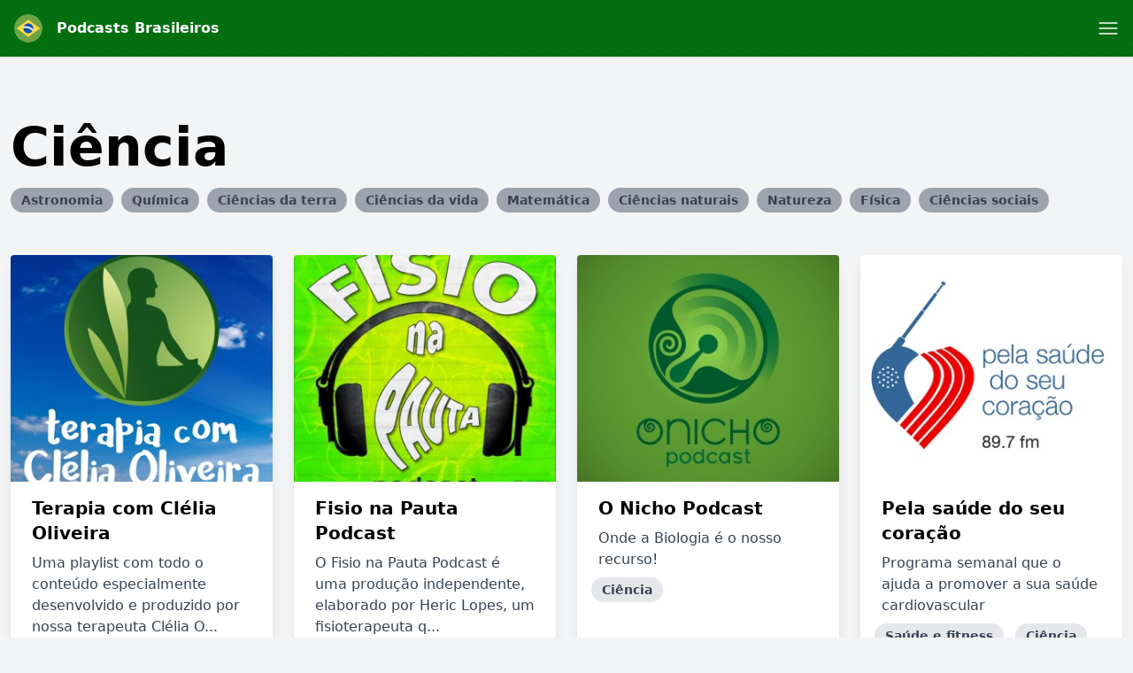

--- FILE ---
content_type: text/html; charset=UTF-8
request_url: https://podcasts-brasileiros.com/category/science?page=2
body_size: 20495
content:
<!DOCTYPE html>
<html lang="pt-BR" class="h-full">
    <head>
        <link rel="dns-prefetch" href="//www.googletagmanager.com">
        <link rel="dns-prefetch" href="//fonts.googleapis.com">
        <link rel="dns-prefetch" href="//cdn.jsdelivr.net">
        <link rel="dns-prefetch" href="//is1-ssl.mzstatic.com">
        <link rel="dns-prefetch" href="//is2-ssl.mzstatic.com">
        <link rel="dns-prefetch" href="//is3-ssl.mzstatic.com">
        <link rel="dns-prefetch" href="//is4-ssl.mzstatic.com">
        <link rel="dns-prefetch" href="//is5-ssl.mzstatic.com">
        <link rel="dns-prefetch" href="//pagead2.googlesyndication.com">
        <link rel="dns-prefetch" href="//securepubads.g.doubleclick.net">
        <meta charset="utf-8">
        <meta name="viewport" content="width=device-width, initial-scale=1">

                <script async src="https://fundingchoicesmessages.google.com/i/pub-4817117187459378?ers=1" nonce="HtyXmL7thmpxhspRVvKLiA"></script><script nonce="HtyXmL7thmpxhspRVvKLiA">(function() {function signalGooglefcPresent() {if (!window.frames['googlefcPresent']) {if (document.body) {const iframe = document.createElement('iframe'); iframe.style = 'width: 0; height: 0; border: none; z-index: -1000; left: -1000px; top: -1000px;'; iframe.style.display = 'none'; iframe.name = 'googlefcPresent'; document.body.appendChild(iframe);} else {setTimeout(signalGooglefcPresent, 0);}}}signalGooglefcPresent();})();</script>
        
                <script async src="https://www.googletagmanager.com/gtag/js?id=UA-161264484-15"></script>
        <script>
          window.dataLayer = window.dataLayer || [];
          function gtag(){dataLayer.push(arguments);}
          gtag('js', new Date());

          gtag('config', 'UA-161264484-15');
        </script>
                        <script data-ad-client="ca-pub-4817117187459378" async src="https://pagead2.googlesyndication.com/pagead/js/adsbygoogle.js"></script>
                
        <title>Ciência – Podcasts Brasileiros</title>
        <meta name="description" content="Os melhores podcasts em Ciência ✓ Top 10 ✓ Recomendações ✓ Tendências" />
        <meta name="robots" content="index,follow" />
        <meta property="og:site_name" content="Podcasts Brasileiros" />
        <meta property="og:type" content="website" />
        <meta property="og:url" content="https://podcasts-brasileiros.com/category/science?page=2" />
        <meta property="og:title" content="Ciência – Podcasts Brasileiros" />
        <meta property="og:image" content="https://podcasts-brasileiros.com/img/cover/br.jpg" />
        <meta property="og:description" content="Os melhores podcasts em Ciência ✓ Top 10 ✓ Recomendações ✓ Tendências" />
        <meta name="twitter:card" content="summary" />
        <meta name="twitter:title" content="Ciência – Podcasts Brasileiros" />
        <meta name="twitter:description" content="Os melhores podcasts em Ciência ✓ Top 10 ✓ Recomendações ✓ Tendências" />
        <meta name="twitter:image" content="https://podcasts-brasileiros.com/img/cover/br.jpg" />
        <meta name="theme-color" content="#026d0e" />
        <script src="/assets/js/app.js?id=3fbe2bd37c0e07b72b3b01279a6b2c45"></script>
        <link rel="stylesheet" href="/assets/css/app.css?id=ad46cfaec4da74443a6d4a3608144352">
        <link rel="icon" href="/img/icon/br.png">
        <style>
            :root {
                                --accent-color: #026d0e;
                                --accent-color-text: #fff;
                            }
            [x-cloak] { display: none; }
        </style>

        
                    </head>
    <body class="bg-gray-100 flex flex-col h-full" :class="{ 'player-open' : playerIsOpen }" x-data="app.alpineData()" @player-has-media.window="onPlayerHasMedia" x-init="app.alpineInit({&quot;searchQuery&quot;:null})">
        <div id="app-wrapper">
            <svg class="hidden">
                <defs>
                    <g id="chevron">
                        <path stroke-linecap="round" stroke-linejoin="round" stroke-width="2" d="M19 9l-7 7-7-7"/>
                    </g>
                    <g id="close">
                        <path stroke-linecap="round" stroke-linejoin="round" stroke-width="2" d="M6 18L18 6M6 6l12 12"/>
                    </g>
                    <g id="hamburger" fill="none" stroke="currentColor" stroke-linecap="round" stroke-linejoin="round" stroke-width="1.5">
                        <path d="m2.25 18.003h19.5"/>
                        <path d="m2.25 12.003h19.5"/>
                        <path d="m2.25 6.003h19.5"/>
                    </g>
                    <g id="hamburger-close" fill="none" stroke="currentColor" stroke-linecap="round" stroke-linejoin="round" stroke-width="1.5">
                        <path d="m.75 23.249 22.5-22.5"/>
                        <path d="m23.25 23.249-22.5-22.5"/>
                    </g>

                    <g id="play">
                        <path d="m21.1 11-15.2-7.6c-.6-.3-1.2 0-1.5.5-.1.1-.1.3-.1.5v15.2c0 .6.5 1.1 1.1 1.1.2 0 .3 0 .5-.1l15.2-7.6c.6-.3.8-1 .5-1.5-.1-.2-.3-.4-.5-.5z" fill="currentColor"/>
                    </g>

                    <g id="pause">
                        <g><rect x="3" y="1" width="7" height="22" rx="1.5" fill="currentColor"></rect><rect x="14" y="1" width="7" height="22" rx="1.5" fill="currentColor"></rect></g>
                    </g>
                    <g id="skip-forward">
                        <path d="M12.08,22a8,8,0,0,1,0-16,.24.24,0,0,1,.17.41L10.37,8.29a1,1,0,0,0,0,1.42,1,1,0,0,0,.71.29,1,1,0,0,0,.71-.29l4-4a1,1,0,0,0,0-1.42l-4-4a1,1,0,1,0-1.42,1.42l1.88,1.88a.24.24,0,0,1-.17.41,10,10,0,0,0,0,20,1,1,0,0,0,0-2Z" fill="currentColor"></path><path d="M16.9,20.39a8.5,8.5,0,0,1-1.73,1,1,1,0,0,0-.53,1.31,1,1,0,0,0,1.31.54A10,10,0,0,0,18.1,22a1,1,0,1,0-1.2-1.6Z" fill="currentColor"></path><path d="M21.11,14.73a1,1,0,0,0-1.17.79,8,8,0,0,1-.68,2,1,1,0,0,0,1.8.88,10.09,10.09,0,0,0,.84-2.5A1,1,0,0,0,21.11,14.73Z" fill="currentColor"></path><path d="M21.09,13.07a1,1,0,0,0,.76-1.19,9.85,9.85,0,0,0-.94-2.58,1,1,0,1,0-1.76.94,8.33,8.33,0,0,1,.75,2.06A1,1,0,0,0,21.09,13.07Z" fill="currentColor"></path>
                    </g>
                    <g id="skip-back">
                        <path d="M11.92,4a.24.24,0,0,1-.17-.41l1.88-1.88A1,1,0,1,0,12.21.29l-4,4a1,1,0,0,0,0,1.42l4,4a1,1,0,1,0,1.42-1.42L11.75,6.41A.24.24,0,0,1,11.92,6a8,8,0,1,1,0,16,1,1,0,0,0,0,2,10,10,0,1,0,0-20Z" fill="currentColor"></path><path d="M8.83,21.38a8.5,8.5,0,0,1-1.73-1A1,1,0,0,0,5.9,22a10,10,0,0,0,2.15,1.24,1,1,0,0,0,1.31-.54A1,1,0,0,0,8.83,21.38Z" fill="currentColor"></path><path d="M4.06,15.52a1,1,0,1,0-2,.39,10.09,10.09,0,0,0,.84,2.5,1,1,0,0,0,1.8-.88A8,8,0,0,1,4.06,15.52Z" fill="currentColor"></path><path d="M4.44,8.89a1,1,0,0,0-1.35.42,9.66,9.66,0,0,0-.94,2.57,1,1,0,1,0,1.95.42,8.33,8.33,0,0,1,.75-2.06A1,1,0,0,0,4.44,8.89Z" fill="currentColor"></path>
                    </g>
                    <g id="icon--download">
                        <g><path d="M22.67,16.94a1.22,1.22,0,0,0-1.22,1.21V20a1.57,1.57,0,0,1-1.57,1.57H4.12A1.57,1.57,0,0,1,2.55,20V18.15a1.22,1.22,0,0,0-2.43,0V20a4,4,0,0,0,4,4H19.88a4,4,0,0,0,4-4V18.15A1.21,1.21,0,0,0,22.67,16.94Z" fill="currentColor"></path><path d="M12,0a1.94,1.94,0,0,0-1.94,1.94V11a.25.25,0,0,1-.25.25H7.15a1,1,0,0,0-.73,1.6l4.85,5.58a1,1,0,0,0,1.46,0l4.85-5.58a1,1,0,0,0-.73-1.6H14.19a.25.25,0,0,1-.25-.25V1.94A1.94,1.94,0,0,0,12,0Z" fill="currentColor"></path></g>
                    </g>
                    <pattern id="waveform" x="0" y="0" patternUnits="userSpaceOnUse" width="270" height="100">
                        <g fill="currentColor"><rect height="50" rx="2.5" width="5" x="2.5" y="25"/><rect height="60" rx="2.5" width="5" x="12.5" y="20"/><rect height="70" rx="2.5" width="5" x="22.5" y="15"/><rect height="60" rx="2.5" width="5" x="32.5" y="20"/><rect height="50" rx="2.5" width="5" x="42.5" y="25"/><rect height="40" rx="2.5" width="5" x="52.5" y="30"/><rect height="30" rx="2.5" width="5" x="62.5" y="35"/><rect height="30" rx="2.5" width="5" x="72.5" y="35"/><rect height="40" rx="2.5" width="5" x="82.5" y="30"/><rect height="50" rx="2.5" width="5" x="92.5" y="25"/><rect height="50" rx="2.5" width="5" x="102.5" y="25"/><rect height="40" rx="2.5" width="5" x="112.5" y="30"/><rect height="30" rx="2.5" width="5" x="122.5" y="35"/><rect height="40" rx="2.5" width="5" x="132.5" y="30"/><rect height="50" rx="2.5" width="5" x="142.5" y="25"/><rect height="60" rx="2.5" width="5" x="152.5" y="20"/><rect height="60" rx="2.5" width="5" x="162.5" y="20"/><rect height="50" rx="2.5" width="5" x="172.5" y="25"/><rect height="60" rx="2.5" width="5" x="182.5" y="20"/><rect height="70" rx="2.5" width="5" x="192.5" y="15"/><rect height="70" rx="2.5" width="5" x="202.5" y="15"/><rect height="60" rx="2.5" width="5" x="212.5" y="20"/><rect height="50" rx="2.5" width="5" x="222.5" y="25"/><rect height="40" rx="2.5" width="5" x="232.5" y="30"/><rect height="30" rx="2.5" width="5" x="242.5" y="35"/><rect height="30" rx="2.5" width="5" x="252.5" y="35"/><rect height="40" rx="2.5" width="5" x="262.5" y="30"/></g>
                    </pattern>
                </defs>
            </svg>
            <header class="w-full py-4 flex flex-col bg-accent text-accent-text px-4 mb-4 md:mb-8" id="page-header">
    <div class="container mx-auto">
        <div class="flex justify-between items-center">
            <div class="flex">
                <a href="/" title="Podcasts Brasileiros" class="font-bold flex items-center ">
                    <img src="/img/icon/br.png" class="w-8 h-8 rounded-full mr-4" alt="Podcasts Brasileiros" />
                    <span>Podcasts Brasileiros</span>
                </a>
            </div>
            <a role="button" class="text-accent-text" aria-controls="main-nav" :aria-label="navigationOpen? 'Close menu' : 'Open menu'" :aria-expanded="navigationOpen? 'true' : 'false'" x-on:click.prevent="navigationOpen = !navigationOpen;">
                <svg height="24" viewBox="0 0 24 24" width="24" xmlns="http://www.w3.org/2000/svg">
                    <use href="#hamburger" :href="navigationOpen? '#hamburger-close' : '#hamburger'" />
                </svg>
            </a>
        </div>
        <nav id="main-nav" class="mt-4" style="display: none;" x-show="!!navigationOpen">
            <ul class="font-bold flex flex-wrap justify-center flex-col md:flex-row items-center -m-1 md:-mx-4 text-white">
                                                            <li class="m-1 md:mx-4 text-xl"><a href="https://podcasts-brasileiros.com" title="Podcasts Brasileiros">Página Inicial</a></li>
                                            <li class="m-1 md:mx-4 text-xl"><a href="https://podcasts-brasileiros.com/top" title="Top Podcasts">Top Podcasts</a></li>
                                            <li class="m-1 md:mx-4 text-xl"><a href="https://podcasts-brasileiros.com/article" title="Artigos">Artigos</a></li>
                                            <li class="m-1 md:mx-4 text-xl"><a href="mailto:podcasts-brasileiros@podmailer.com" title="Contato">Contato</a></li>
                                                    <li class="m-1 md:mx-4 w-full text-xs">
                    <div class="my-1 p-1 flex items-center">
                        <span class="block uppercase flex-grow-0 font-normal">Explorar</span>
                        <hr class="flex-1 ml-2" />
                    </div>
                    <ul class="flex items-center flex-wrap">
                                                    <li class="whitespace-no-wrap m-1 inline-block bg-white bg-opacity-25 rounded-full px-3 py-1"><a href="https://podcasts-brasileiros.com/category/comedy" title="Comédia">Comédia</a></li>
                                                    <li class="whitespace-no-wrap m-1 inline-block bg-white bg-opacity-25 rounded-full px-3 py-1"><a href="https://podcasts-brasileiros.com/category/arts" title="Artes">Artes</a></li>
                                                    <li class="whitespace-no-wrap m-1 inline-block bg-white bg-opacity-25 rounded-full px-3 py-1"><a href="https://podcasts-brasileiros.com/category/education" title="Educação">Educação</a></li>
                                                    <li class="whitespace-no-wrap m-1 inline-block bg-white bg-opacity-25 rounded-full px-3 py-1"><a href="https://podcasts-brasileiros.com/category/business" title="Negócios">Negócios</a></li>
                                                    <li class="whitespace-no-wrap m-1 inline-block bg-white bg-opacity-25 rounded-full px-3 py-1"><a href="https://podcasts-brasileiros.com/category/kids-family" title="Crianças e família">Crianças e família</a></li>
                                                    <li class="whitespace-no-wrap m-1 inline-block bg-white bg-opacity-25 rounded-full px-3 py-1"><a href="https://podcasts-brasileiros.com/category/music" title="Música">Música</a></li>
                                                    <li class="whitespace-no-wrap m-1 inline-block bg-white bg-opacity-25 rounded-full px-3 py-1"><a href="https://podcasts-brasileiros.com/category/religion-spirituality" title="Religião e espiritualidade">Religião e espiritualidade</a></li>
                                                    <li class="whitespace-no-wrap m-1 inline-block bg-white bg-opacity-25 rounded-full px-3 py-1"><a href="https://podcasts-brasileiros.com/category/society-culture" title="Sociedade e cultura">Sociedade e cultura</a></li>
                                                    <li class="whitespace-no-wrap m-1 inline-block bg-white bg-opacity-25 rounded-full px-3 py-1"><a href="https://podcasts-brasileiros.com/category/technology" title="Tecnologia">Tecnologia</a></li>
                                                    <li class="whitespace-no-wrap m-1 inline-block bg-white bg-opacity-25 rounded-full px-3 py-1"><a href="https://podcasts-brasileiros.com/category/tv-film" title="Filme e TV">Filme e TV</a></li>
                                                    <li class="whitespace-no-wrap m-1 inline-block bg-white bg-opacity-25 rounded-full px-3 py-1"><a href="https://podcasts-brasileiros.com/category/fiction" title="Ficção">Ficção</a></li>
                                                    <li class="whitespace-no-wrap m-1 inline-block bg-white bg-opacity-25 rounded-full px-3 py-1"><a href="https://podcasts-brasileiros.com/category/history" title="História">História</a></li>
                                                    <li class="whitespace-no-wrap m-1 inline-block bg-white bg-opacity-25 rounded-full px-3 py-1"><a href="https://podcasts-brasileiros.com/category/true-crime" title="Crimes verídicos">Crimes verídicos</a></li>
                                                    <li class="whitespace-no-wrap m-1 inline-block bg-white bg-opacity-25 rounded-full px-3 py-1"><a href="https://podcasts-brasileiros.com/category/news" title="Notícias">Notícias</a></li>
                                                    <li class="whitespace-no-wrap m-1 inline-block bg-white bg-opacity-25 rounded-full px-3 py-1"><a href="https://podcasts-brasileiros.com/category/leisure" title="Lazer">Lazer</a></li>
                                                    <li class="whitespace-no-wrap m-1 inline-block bg-white bg-opacity-25 rounded-full px-3 py-1"><a href="https://podcasts-brasileiros.com/category/government" title="Governo">Governo</a></li>
                                                    <li class="whitespace-no-wrap m-1 inline-block bg-white bg-opacity-25 rounded-full px-3 py-1"><a href="https://podcasts-brasileiros.com/category/health-fitness" title="Saúde e fitness">Saúde e fitness</a></li>
                                                    <li class="whitespace-no-wrap m-1 inline-block bg-white bg-opacity-25 rounded-full px-3 py-1"><a href="https://podcasts-brasileiros.com/category/science" title="Ciência">Ciência</a></li>
                                                    <li class="whitespace-no-wrap m-1 inline-block bg-white bg-opacity-25 rounded-full px-3 py-1"><a href="https://podcasts-brasileiros.com/category/sports" title="Esportes">Esportes</a></li>
                                            </ul>
                </li>
            </ul>
        </nav>
            </div>
</header>
<div class="container mx-auto">
    <section>
        <header class="pt-10 px-3 mb-2">
            <h1 class="text-6xl font-black leading-none break-words hyphens-auto">Ciência</h1>
        </header>
                <div class="mt-4 mb-2 px-3">
                            <a href="https://podcasts-brasileiros.com/category/astronomy" class="inline-block bg-gray-400 text-gray-700 rounded-full px-3 py-1 text-sm font-semibold mr-1 mb-1" title="Astronomia">Astronomia</a>
                            <a href="https://podcasts-brasileiros.com/category/chemistry" class="inline-block bg-gray-400 text-gray-700 rounded-full px-3 py-1 text-sm font-semibold mr-1 mb-1" title="Química">Química</a>
                            <a href="https://podcasts-brasileiros.com/category/earth-sciences" class="inline-block bg-gray-400 text-gray-700 rounded-full px-3 py-1 text-sm font-semibold mr-1 mb-1" title="Ciências da terra">Ciências da terra</a>
                            <a href="https://podcasts-brasileiros.com/category/life-sciences" class="inline-block bg-gray-400 text-gray-700 rounded-full px-3 py-1 text-sm font-semibold mr-1 mb-1" title="Ciências da vida">Ciências da vida</a>
                            <a href="https://podcasts-brasileiros.com/category/mathematics" class="inline-block bg-gray-400 text-gray-700 rounded-full px-3 py-1 text-sm font-semibold mr-1 mb-1" title="Matemática">Matemática</a>
                            <a href="https://podcasts-brasileiros.com/category/natural-sciences" class="inline-block bg-gray-400 text-gray-700 rounded-full px-3 py-1 text-sm font-semibold mr-1 mb-1" title="Ciências naturais">Ciências naturais</a>
                            <a href="https://podcasts-brasileiros.com/category/nature" class="inline-block bg-gray-400 text-gray-700 rounded-full px-3 py-1 text-sm font-semibold mr-1 mb-1" title="Natureza">Natureza</a>
                            <a href="https://podcasts-brasileiros.com/category/physics" class="inline-block bg-gray-400 text-gray-700 rounded-full px-3 py-1 text-sm font-semibold mr-1 mb-1" title="Física">Física</a>
                            <a href="https://podcasts-brasileiros.com/category/social-sciences" class="inline-block bg-gray-400 text-gray-700 rounded-full px-3 py-1 text-sm font-semibold mr-1 mb-1" title="Ciências sociais">Ciências sociais</a>
                    </div>
                                <ol class="sm:flex sm:flex-wrap mt-8">
                            <li class="p-3 flex-shrink-0 w-full sm:w-1/2 lg:w-1/4 flex">
                     <article class="flex">
     <div class="rounded overflow-hidden shadow-lg flex flex-col bg-white w-full">
    <a href="https://podcasts-brasileiros.com/podcast/terapia-com-clelia-oliveira" title="Terapia com Clélia Oliveira" class="flex flex-col flex-grow">
  <div class="overflow-hidden">
    <img src="/img/empty.gif" srcset="/img/empty.gif 10w, https://is3-ssl.mzstatic.com/image/thumb/Podcasts113/v4/0e/f3/24/0ef324e7-b8f6-49b6-f2c2-b7a5d8c0a2bf/mza_6990025544898103902.png/80x80bb-75.jpg 80w, https://is3-ssl.mzstatic.com/image/thumb/Podcasts113/v4/0e/f3/24/0ef324e7-b8f6-49b6-f2c2-b7a5d8c0a2bf/mza_6990025544898103902.png/160x160bb-75.jpg 160w, https://is3-ssl.mzstatic.com/image/thumb/Podcasts113/v4/0e/f3/24/0ef324e7-b8f6-49b6-f2c2-b7a5d8c0a2bf/mza_6990025544898103902.png/320x320bb-75.jpg 320w, https://is3-ssl.mzstatic.com/image/thumb/Podcasts113/v4/0e/f3/24/0ef324e7-b8f6-49b6-f2c2-b7a5d8c0a2bf/mza_6990025544898103902.png/640x640bb-75.jpg 640w, https://is3-ssl.mzstatic.com/image/thumb/Podcasts113/v4/0e/f3/24/0ef324e7-b8f6-49b6-f2c2-b7a5d8c0a2bf/mza_6990025544898103902.png/1280x1280bb-75.jpg 1280w" alt="Terapia com Clélia Oliveira" loading="lazy" class="object-cover h-64 w-full" onload="const rect=this.getBoundingClientRect();this.onload=null;this.sizes=Math.ceil(rect.width/window.innerWidth*100)+'vw';this.classList.add('loaded');" sizes="1px">
  </div>
  <div class="px-6 py-4 flex-grow">
    <div class="font-bold text-xl mb-2">Terapia com Clélia Oliveira</div>
    <p class="text-gray-700 text-base">
      Uma playlist com todo o conteúdo especialmente desenvolvido e produzido por nossa terapeuta Clélia O...
    </p>
    <div class="mt-2 -mx-2">
        <span class="inline-block bg-gray-200 rounded-full px-3 py-1 text-sm font-semibold text-gray-700 mr-2 mb-2">Ciência</span>
      </div>
    </div>
      </a>
            <div class="px-6 py-4">
        <div class="flex -m-1">
                                    <a href="https://podcasts.apple.com/br/podcast/terapia-com-cl%C3%A9lia-oliveira/id1126677781?mt=2&amp;uo=4&amp;itsct=podtail_podcasts&amp;itscg=30200&amp;ls=1&amp;at=1001l39ag&amp;ct=podcasts-brasileiros.com" target="_blank" rel="noopener" title="Apple Podcasts"><img src="/img/apple-podcasts.svg" class="w-10 h-10 m-1" alt="Apple Podcasts Logo" /></a>
                                                <a href="https://podtail.com/podcast/terapia-com-clelia-oliveira/" target="_blank" rel="noopener" title="Podtail"><img src="/img/podtail.svg" class="w-10 h-10 m-1" alt="Podtail Logo" /></a>
                                <a rel="noopener" href="https://podcasts.google.com/feed/aHR0cDovL2p1c3RjYXN0Lmhlcm9rdWFwcC5jb20vc2hvd3MvYW5kcmV5LWRlLWxpbWEtdGVyYXBpYS1jb20tY2xlbGlhLW9saXZlaXJhL2F1ZGlvcG9zdHMucnNz" target="_blank" title="Google Podcasts"><img src="/img/google-podcasts.svg" class="w-10 h-10 m-1" alt="Google Podcasts Logo" /></a>
                                                <a href="http://justcast.herokuapp.com/shows/andrey-de-lima-terapia-com-clelia-oliveira/audioposts.rss" target="_blank" rel="noopener" title="RSS"><img src="/img/rss.svg" class="w-10 h-10 m-1" alt="RSS" /></a>
                            </div>
    </div>
    </div>
</article>
                </li>
                            <li class="p-3 flex-shrink-0 w-full sm:w-1/2 lg:w-1/4 flex">
                     <article class="flex">
     <div class="rounded overflow-hidden shadow-lg flex flex-col bg-white w-full">
    <a href="https://podcasts-brasileiros.com/podcast/fisio-na-pauta-podcast-saude-ciencia-fisioterapia" title="Fisio na Pauta Podcast " class="flex flex-col flex-grow">
  <div class="overflow-hidden">
    <img src="/img/empty.gif" srcset="/img/empty.gif 10w, https://is4-ssl.mzstatic.com/image/thumb/Podcasts124/v4/63/2e/a0/632ea0a8-b496-3a6b-23e4-06528481aab2/mza_682055271355956213.jpg/80x80bb-75.jpg 80w, https://is4-ssl.mzstatic.com/image/thumb/Podcasts124/v4/63/2e/a0/632ea0a8-b496-3a6b-23e4-06528481aab2/mza_682055271355956213.jpg/160x160bb-75.jpg 160w, https://is4-ssl.mzstatic.com/image/thumb/Podcasts124/v4/63/2e/a0/632ea0a8-b496-3a6b-23e4-06528481aab2/mza_682055271355956213.jpg/320x320bb-75.jpg 320w, https://is4-ssl.mzstatic.com/image/thumb/Podcasts124/v4/63/2e/a0/632ea0a8-b496-3a6b-23e4-06528481aab2/mza_682055271355956213.jpg/640x640bb-75.jpg 640w, https://is4-ssl.mzstatic.com/image/thumb/Podcasts124/v4/63/2e/a0/632ea0a8-b496-3a6b-23e4-06528481aab2/mza_682055271355956213.jpg/1280x1280bb-75.jpg 1280w" alt="Fisio na Pauta Podcast " loading="lazy" class="object-cover h-64 w-full" onload="const rect=this.getBoundingClientRect();this.onload=null;this.sizes=Math.ceil(rect.width/window.innerWidth*100)+'vw';this.classList.add('loaded');" sizes="1px">
  </div>
  <div class="px-6 py-4 flex-grow">
    <div class="font-bold text-xl mb-2">Fisio na Pauta Podcast </div>
    <p class="text-gray-700 text-base">
      O Fisio na Pauta Podcast é uma produção independente, elaborado por Heric Lopes, um fisioterapeuta q...
    </p>
    <div class="mt-2 -mx-2">
        <span class="inline-block bg-gray-200 rounded-full px-3 py-1 text-sm font-semibold text-gray-700 mr-2 mb-2">Ciência</span>
        <span class="inline-block bg-gray-200 rounded-full px-3 py-1 text-sm font-semibold text-gray-700 mr-2 mb-2">Saúde e fitness</span>
      </div>
    </div>
      </a>
            <div class="px-6 py-4">
        <div class="flex -m-1">
                                    <a href="https://podcasts.apple.com/br/podcast/fisio-na-pauta-podcast-sa%C3%BAde-ci%C3%AAncia-fisioterapia/id1236555231?mt=2&amp;uo=4&amp;itsct=podtail_podcasts&amp;itscg=30200&amp;ls=1&amp;at=1001l39ag&amp;ct=podcasts-brasileiros.com" target="_blank" rel="noopener" title="Apple Podcasts"><img src="/img/apple-podcasts.svg" class="w-10 h-10 m-1" alt="Apple Podcasts Logo" /></a>
                                                <a href="https://podtail.com/podcast/fisio-na-pauta-podcast-saude-ciencia-fisioterapia/" target="_blank" rel="noopener" title="Podtail"><img src="/img/podtail.svg" class="w-10 h-10 m-1" alt="Podtail Logo" /></a>
                                <a rel="noopener" href="https://podcasts.google.com/feed/aHR0cHM6Ly9mZWVkcy5ibHVicnJ5LmNvbS9mZWVkcy9maXNpb19uYV9wYXV0YV9wb2RjYXN0LnhtbA==" target="_blank" title="Google Podcasts"><img src="/img/google-podcasts.svg" class="w-10 h-10 m-1" alt="Google Podcasts Logo" /></a>
                                                <a href="https://feeds.blubrry.com/feeds/fisio_na_pauta_podcast.xml" target="_blank" rel="noopener" title="RSS"><img src="/img/rss.svg" class="w-10 h-10 m-1" alt="RSS" /></a>
                            </div>
    </div>
    </div>
</article>
                </li>
                            <li class="p-3 flex-shrink-0 w-full sm:w-1/2 lg:w-1/4 flex">
                     <article class="flex">
     <div class="rounded overflow-hidden shadow-lg flex flex-col bg-white w-full">
    <a href="https://podcasts-brasileiros.com/podcast/o-nicho-podcast" title="O Nicho Podcast" class="flex flex-col flex-grow">
  <div class="overflow-hidden">
    <img src="/img/empty.gif" srcset="/img/empty.gif 10w, https://is3-ssl.mzstatic.com/image/thumb/Podcasts123/v4/2e/b6/46/2eb646d3-4553-59ba-8b23-c2b41db53ed8/mza_9222351565057995749.jpg/80x80bb-75.jpg 80w, https://is3-ssl.mzstatic.com/image/thumb/Podcasts123/v4/2e/b6/46/2eb646d3-4553-59ba-8b23-c2b41db53ed8/mza_9222351565057995749.jpg/160x160bb-75.jpg 160w, https://is3-ssl.mzstatic.com/image/thumb/Podcasts123/v4/2e/b6/46/2eb646d3-4553-59ba-8b23-c2b41db53ed8/mza_9222351565057995749.jpg/320x320bb-75.jpg 320w, https://is3-ssl.mzstatic.com/image/thumb/Podcasts123/v4/2e/b6/46/2eb646d3-4553-59ba-8b23-c2b41db53ed8/mza_9222351565057995749.jpg/640x640bb-75.jpg 640w, https://is3-ssl.mzstatic.com/image/thumb/Podcasts123/v4/2e/b6/46/2eb646d3-4553-59ba-8b23-c2b41db53ed8/mza_9222351565057995749.jpg/1280x1280bb-75.jpg 1280w" alt="O Nicho Podcast" loading="lazy" class="object-cover h-64 w-full" onload="const rect=this.getBoundingClientRect();this.onload=null;this.sizes=Math.ceil(rect.width/window.innerWidth*100)+'vw';this.classList.add('loaded');" sizes="1px">
  </div>
  <div class="px-6 py-4 flex-grow">
    <div class="font-bold text-xl mb-2">O Nicho Podcast</div>
    <p class="text-gray-700 text-base">
      Onde a Biologia é o nosso recurso!
    </p>
    <div class="mt-2 -mx-2">
        <span class="inline-block bg-gray-200 rounded-full px-3 py-1 text-sm font-semibold text-gray-700 mr-2 mb-2">Ciência</span>
      </div>
    </div>
      </a>
            <div class="px-6 py-4">
        <div class="flex -m-1">
                                    <a href="https://podcasts.apple.com/br/podcast/o-nicho-podcast/id1109518386?mt=2&amp;uo=4&amp;itsct=podtail_podcasts&amp;itscg=30200&amp;ls=1&amp;at=1001l39ag&amp;ct=podcasts-brasileiros.com" target="_blank" rel="noopener" title="Apple Podcasts"><img src="/img/apple-podcasts.svg" class="w-10 h-10 m-1" alt="Apple Podcasts Logo" /></a>
                                                <a href="https://open.spotify.com/show/14XzvFiwVJMXB2GD50I0xp" target="_blank" title="Spotify"><img src="/img/spotify.svg" rel="noopener" class="w-10 h-10 m-1" alt="Spotify Logo" /></a>
                                <a href="https://podtail.com/podcast/o-nicho-podcast/" target="_blank" rel="noopener" title="Podtail"><img src="/img/podtail.svg" class="w-10 h-10 m-1" alt="Podtail Logo" /></a>
                                <a rel="noopener" href="https://podcasts.google.com/feed/aHR0cHM6Ly9hbmNob3IuZm0vcy8zNTFiMTdjL3BvZGNhc3QvcnNz" target="_blank" title="Google Podcasts"><img src="/img/google-podcasts.svg" class="w-10 h-10 m-1" alt="Google Podcasts Logo" /></a>
                                                <a href="https://anchor.fm/s/351b17c/podcast/rss" target="_blank" rel="noopener" title="RSS"><img src="/img/rss.svg" class="w-10 h-10 m-1" alt="RSS" /></a>
                            </div>
    </div>
    </div>
</article>
                </li>
                            <li class="p-3 flex-shrink-0 w-full sm:w-1/2 lg:w-1/4 flex">
                     <article class="flex">
     <div class="rounded overflow-hidden shadow-lg flex flex-col bg-white w-full">
    <a href="https://podcasts-brasileiros.com/podcast/pela-saude-do-seu-coracao" title="Pela saúde do seu coração" class="flex flex-col flex-grow">
  <div class="overflow-hidden">
    <img src="/img/empty.gif" srcset="/img/empty.gif 10w, https://is2-ssl.mzstatic.com/image/thumb/Podcasts4/v4/32/12/e9/3212e9e4-74ee-8337-eb69-01a5ae20b4f0/mza_5575110567273771791.jpg/80x80bb-75.jpg 80w, https://is2-ssl.mzstatic.com/image/thumb/Podcasts4/v4/32/12/e9/3212e9e4-74ee-8337-eb69-01a5ae20b4f0/mza_5575110567273771791.jpg/160x160bb-75.jpg 160w, https://is2-ssl.mzstatic.com/image/thumb/Podcasts4/v4/32/12/e9/3212e9e4-74ee-8337-eb69-01a5ae20b4f0/mza_5575110567273771791.jpg/320x320bb-75.jpg 320w, https://is2-ssl.mzstatic.com/image/thumb/Podcasts4/v4/32/12/e9/3212e9e4-74ee-8337-eb69-01a5ae20b4f0/mza_5575110567273771791.jpg/640x640bb-75.jpg 640w, https://is2-ssl.mzstatic.com/image/thumb/Podcasts4/v4/32/12/e9/3212e9e4-74ee-8337-eb69-01a5ae20b4f0/mza_5575110567273771791.jpg/1280x1280bb-75.jpg 1280w" alt="Pela saúde do seu coração" loading="lazy" class="object-cover h-64 w-full" onload="const rect=this.getBoundingClientRect();this.onload=null;this.sizes=Math.ceil(rect.width/window.innerWidth*100)+'vw';this.classList.add('loaded');" sizes="1px">
  </div>
  <div class="px-6 py-4 flex-grow">
    <div class="font-bold text-xl mb-2">Pela saúde do seu coração</div>
    <p class="text-gray-700 text-base">
      Programa semanal que o ajuda a promover a sua saúde cardiovascular
    </p>
    <div class="mt-2 -mx-2">
        <span class="inline-block bg-gray-200 rounded-full px-3 py-1 text-sm font-semibold text-gray-700 mr-2 mb-2">Saúde e fitness</span>
        <span class="inline-block bg-gray-200 rounded-full px-3 py-1 text-sm font-semibold text-gray-700 mr-2 mb-2">Ciência</span>
      </div>
    </div>
      </a>
            <div class="px-6 py-4">
        <div class="flex -m-1">
                                    <a href="https://podcasts.apple.com/br/podcast/pela-sa%C3%BAde-do-seu-cora%C3%A7%C3%A3o/id859360831?mt=2&amp;uo=4&amp;itsct=podtail_podcasts&amp;itscg=30200&amp;ls=1&amp;at=1001l39ag&amp;ct=podcasts-brasileiros.com" target="_blank" rel="noopener" title="Apple Podcasts"><img src="/img/apple-podcasts.svg" class="w-10 h-10 m-1" alt="Apple Podcasts Logo" /></a>
                                                <a href="https://podtail.com/podcast/pela-saude-do-seu-coracao/" target="_blank" rel="noopener" title="Podtail"><img src="/img/podtail.svg" class="w-10 h-10 m-1" alt="Podtail Logo" /></a>
                                <a rel="noopener" href="https://podcasts.google.com/feed/aHR0cDovL2ZlZWRzLnJhcGlkZmVlZHMuY29tLzcwMTQ5Lw==" target="_blank" title="Google Podcasts"><img src="/img/google-podcasts.svg" class="w-10 h-10 m-1" alt="Google Podcasts Logo" /></a>
                                                <a href="http://feeds.rapidfeeds.com/70149/" target="_blank" rel="noopener" title="RSS"><img src="/img/rss.svg" class="w-10 h-10 m-1" alt="RSS" /></a>
                            </div>
    </div>
    </div>
</article>
                </li>
                            <li class="p-3 flex-shrink-0 w-full sm:w-1/2 lg:w-1/4 flex">
                     <article class="flex">
     <div class="rounded overflow-hidden shadow-lg flex flex-col bg-white w-full">
    <a href="https://podcasts-brasileiros.com/podcast/tecnica-para-desbloquear-seu-emocional" title="Técnica para Desbloquear seu Emocional" class="flex flex-col flex-grow">
  <div class="overflow-hidden">
    <img src="/img/empty.gif" srcset="/img/empty.gif 10w, https://is4-ssl.mzstatic.com/image/thumb/Podcasts113/v4/c2/fa/9d/c2fa9dbe-e8a0-8f4d-225b-26912bc76e36/mza_7318483438135465649.jpg/80x80bb-75.jpg 80w, https://is4-ssl.mzstatic.com/image/thumb/Podcasts113/v4/c2/fa/9d/c2fa9dbe-e8a0-8f4d-225b-26912bc76e36/mza_7318483438135465649.jpg/160x160bb-75.jpg 160w, https://is4-ssl.mzstatic.com/image/thumb/Podcasts113/v4/c2/fa/9d/c2fa9dbe-e8a0-8f4d-225b-26912bc76e36/mza_7318483438135465649.jpg/320x320bb-75.jpg 320w, https://is4-ssl.mzstatic.com/image/thumb/Podcasts113/v4/c2/fa/9d/c2fa9dbe-e8a0-8f4d-225b-26912bc76e36/mza_7318483438135465649.jpg/640x640bb-75.jpg 640w, https://is4-ssl.mzstatic.com/image/thumb/Podcasts113/v4/c2/fa/9d/c2fa9dbe-e8a0-8f4d-225b-26912bc76e36/mza_7318483438135465649.jpg/1280x1280bb-75.jpg 1280w" alt="Técnica para Desbloquear seu Emocional" loading="lazy" class="object-cover h-64 w-full" onload="const rect=this.getBoundingClientRect();this.onload=null;this.sizes=Math.ceil(rect.width/window.innerWidth*100)+'vw';this.classList.add('loaded');" sizes="1px">
  </div>
  <div class="px-6 py-4 flex-grow">
    <div class="font-bold text-xl mb-2">Técnica para Desbloquear seu Emocional</div>
    <p class="text-gray-700 text-base">
      Podcast by Dra Roberta Rocco
    </p>
    <div class="mt-2 -mx-2">
        <span class="inline-block bg-gray-200 rounded-full px-3 py-1 text-sm font-semibold text-gray-700 mr-2 mb-2">Ciência</span>
      </div>
    </div>
      </a>
            <div class="px-6 py-4">
        <div class="flex -m-1">
                                    <a href="https://podcasts.apple.com/br/podcast/t%C3%A9cnica-para-desbloquear-seu-emocional/id1172248319?mt=2&amp;uo=4&amp;itsct=podtail_podcasts&amp;itscg=30200&amp;ls=1&amp;at=1001l39ag&amp;ct=podcasts-brasileiros.com" target="_blank" rel="noopener" title="Apple Podcasts"><img src="/img/apple-podcasts.svg" class="w-10 h-10 m-1" alt="Apple Podcasts Logo" /></a>
                                                <a href="https://podtail.com/podcast/tecnica-para-desbloquear-seu-emocional/" target="_blank" rel="noopener" title="Podtail"><img src="/img/podtail.svg" class="w-10 h-10 m-1" alt="Podtail Logo" /></a>
                                <a rel="noopener" href="https://podcasts.google.com/feed/aHR0cHM6Ly9mZWVkcy5zb3VuZGNsb3VkLmNvbS91c2Vycy9zb3VuZGNsb3VkOnVzZXJzOjI2NTMwMzIzMi9zb3VuZHMucnNz" target="_blank" title="Google Podcasts"><img src="/img/google-podcasts.svg" class="w-10 h-10 m-1" alt="Google Podcasts Logo" /></a>
                                                <a href="https://feeds.soundcloud.com/users/soundcloud:users:265303232/sounds.rss" target="_blank" rel="noopener" title="RSS"><img src="/img/rss.svg" class="w-10 h-10 m-1" alt="RSS" /></a>
                            </div>
    </div>
    </div>
</article>
                </li>
                            <li class="p-3 flex-shrink-0 w-full sm:w-1/2 lg:w-1/4 flex">
                     <article class="flex">
     <div class="rounded overflow-hidden shadow-lg flex flex-col bg-white w-full">
    <a href="https://podcasts-brasileiros.com/podcast/tedtalks-arte-1" title="TED Podcast | Art" class="flex flex-col flex-grow">
  <div class="overflow-hidden">
    <img src="/img/empty.gif" srcset="/img/empty.gif 10w, https://is5-ssl.mzstatic.com/image/thumb/Podcasts125/v4/67/6e/ef/676eef66-822e-a775-485b-d4d1b1958551/mza_14228383991370520171.png/80x80bb-75.jpg 80w, https://is5-ssl.mzstatic.com/image/thumb/Podcasts125/v4/67/6e/ef/676eef66-822e-a775-485b-d4d1b1958551/mza_14228383991370520171.png/160x160bb-75.jpg 160w, https://is5-ssl.mzstatic.com/image/thumb/Podcasts125/v4/67/6e/ef/676eef66-822e-a775-485b-d4d1b1958551/mza_14228383991370520171.png/320x320bb-75.jpg 320w, https://is5-ssl.mzstatic.com/image/thumb/Podcasts125/v4/67/6e/ef/676eef66-822e-a775-485b-d4d1b1958551/mza_14228383991370520171.png/640x640bb-75.jpg 640w, https://is5-ssl.mzstatic.com/image/thumb/Podcasts125/v4/67/6e/ef/676eef66-822e-a775-485b-d4d1b1958551/mza_14228383991370520171.png/1280x1280bb-75.jpg 1280w" alt="TED Podcast | Art" loading="lazy" class="object-cover h-64 w-full" onload="const rect=this.getBoundingClientRect();this.onload=null;this.sizes=Math.ceil(rect.width/window.innerWidth*100)+'vw';this.classList.add('loaded');" sizes="1px">
  </div>
  <div class="px-6 py-4 flex-grow">
    <div class="font-bold text-xl mb-2">TED Podcast | Art</div>
    <p class="text-gray-700 text-base">
      
    </p>
    <div class="mt-2 -mx-2">
        <span class="inline-block bg-gray-200 rounded-full px-3 py-1 text-sm font-semibold text-gray-700 mr-2 mb-2">Artes</span>
        <span class="inline-block bg-gray-200 rounded-full px-3 py-1 text-sm font-semibold text-gray-700 mr-2 mb-2">Ciência</span>
      </div>
    </div>
      </a>
            <div class="px-6 py-4">
        <div class="flex -m-1">
                                    <a href="https://podcasts.apple.com/br/podcast/tedtalks-arte/id625538725?mt=2&amp;uo=4&amp;itsct=podtail_podcasts&amp;itscg=30200&amp;ls=1&amp;at=1001l39ag&amp;ct=podcasts-brasileiros.com" target="_blank" rel="noopener" title="Apple Podcasts"><img src="/img/apple-podcasts.svg" class="w-10 h-10 m-1" alt="Apple Podcasts Logo" /></a>
                                                <a href="https://podtail.com/podcast/tedtalks-arte-1/" target="_blank" rel="noopener" title="Podtail"><img src="/img/podtail.svg" class="w-10 h-10 m-1" alt="Podtail Logo" /></a>
                                <a rel="noopener" href="https://podcasts.google.com/feed/aHR0cHM6Ly9wYS50ZWRjZG4uY29tL2ZlZWRzL3BsYXlsaXN0cy82OTgucnNzP2xhbmc9cHQtYnImYXBpa2V5PTE3MkJCMzUwLTAyMzE=" target="_blank" title="Google Podcasts"><img src="/img/google-podcasts.svg" class="w-10 h-10 m-1" alt="Google Podcasts Logo" /></a>
                                                <a href="https://pa.tedcdn.com/feeds/playlists/698.rss?lang=pt-br&amp;apikey=172BB350-0231" target="_blank" rel="noopener" title="RSS"><img src="/img/rss.svg" class="w-10 h-10 m-1" alt="RSS" /></a>
                            </div>
    </div>
    </div>
</article>
                </li>
                            <li class="p-3 flex-shrink-0 w-full sm:w-1/2 lg:w-1/4 flex">
                     <article class="flex">
     <div class="rounded overflow-hidden shadow-lg flex flex-col bg-white w-full">
    <a href="https://podcasts-brasileiros.com/podcast/palestra-cast-audio-espirita-espiritismo-allan-kar" title="Palestra Cast » Áudio :: Espírita - Espiritismo Allan Kardec" class="flex flex-col flex-grow">
  <div class="overflow-hidden">
    <img src="/img/empty.gif" srcset="/img/empty.gif 10w, https://is4-ssl.mzstatic.com/image/thumb/Podcasts113/v4/13/47/2c/13472c00-55a5-8512-7023-2e8162813021/mza_3561472604063794963.jpg/80x80bb-75.jpg 80w, https://is4-ssl.mzstatic.com/image/thumb/Podcasts113/v4/13/47/2c/13472c00-55a5-8512-7023-2e8162813021/mza_3561472604063794963.jpg/160x160bb-75.jpg 160w, https://is4-ssl.mzstatic.com/image/thumb/Podcasts113/v4/13/47/2c/13472c00-55a5-8512-7023-2e8162813021/mza_3561472604063794963.jpg/320x320bb-75.jpg 320w, https://is4-ssl.mzstatic.com/image/thumb/Podcasts113/v4/13/47/2c/13472c00-55a5-8512-7023-2e8162813021/mza_3561472604063794963.jpg/640x640bb-75.jpg 640w, https://is4-ssl.mzstatic.com/image/thumb/Podcasts113/v4/13/47/2c/13472c00-55a5-8512-7023-2e8162813021/mza_3561472604063794963.jpg/1280x1280bb-75.jpg 1280w" alt="Palestra Cast » Áudio :: Espírita - Espiritismo Allan Kardec" loading="lazy" class="object-cover h-64 w-full" onload="const rect=this.getBoundingClientRect();this.onload=null;this.sizes=Math.ceil(rect.width/window.innerWidth*100)+'vw';this.classList.add('loaded');" sizes="1px">
  </div>
  <div class="px-6 py-4 flex-grow">
    <div class="font-bold text-xl mb-2">Palestra Cast » Áudio :: Espírita - Espiritismo Allan Kardec</div>
    <p class="text-gray-700 text-base">
      Palestras Espírita em Áudio
    </p>
    <div class="mt-2 -mx-2">
        <span class="inline-block bg-gray-200 rounded-full px-3 py-1 text-sm font-semibold text-gray-700 mr-2 mb-2">Religião e espiritualidade</span>
        <span class="inline-block bg-gray-200 rounded-full px-3 py-1 text-sm font-semibold text-gray-700 mr-2 mb-2">Ciência</span>
      </div>
    </div>
      </a>
            <div class="px-6 py-4">
        <div class="flex -m-1">
                                    <a href="https://podcasts.apple.com/br/podcast/palestra-cast-%C3%A1udio-esp%C3%ADrita-espiritismo-allan-kardec/id680246068?mt=2&amp;uo=4&amp;itsct=podtail_podcasts&amp;itscg=30200&amp;ls=1&amp;at=1001l39ag&amp;ct=podcasts-brasileiros.com" target="_blank" rel="noopener" title="Apple Podcasts"><img src="/img/apple-podcasts.svg" class="w-10 h-10 m-1" alt="Apple Podcasts Logo" /></a>
                                                <a href="https://open.spotify.com/show/0SOU0ulPA1Q2yWD4Zj19oB" target="_blank" title="Spotify"><img src="/img/spotify.svg" rel="noopener" class="w-10 h-10 m-1" alt="Spotify Logo" /></a>
                                <a href="https://podtail.com/podcast/palestra-cast-audio-espirita-espiritismo-allan-kar/" target="_blank" rel="noopener" title="Podtail"><img src="/img/podtail.svg" class="w-10 h-10 m-1" alt="Podtail Logo" /></a>
                                <a rel="noopener" href="https://podcasts.google.com/feed/aHR0cHM6Ly9wb2RjYXN0LmthcmRlY3Jpb3ByZXRvLmNvbS5ici9jYXRlZ29yeS9hdWRpb2Nhc3QvZmVlZC8=" target="_blank" title="Google Podcasts"><img src="/img/google-podcasts.svg" class="w-10 h-10 m-1" alt="Google Podcasts Logo" /></a>
                                                <a href="https://podcast.kardecriopreto.com.br/category/audiocast/feed/" target="_blank" rel="noopener" title="RSS"><img src="/img/rss.svg" class="w-10 h-10 m-1" alt="RSS" /></a>
                            </div>
    </div>
    </div>
</article>
                </li>
                            <li class="p-3 flex-shrink-0 w-full sm:w-1/2 lg:w-1/4 flex">
                     <article class="flex">
     <div class="rounded overflow-hidden shadow-lg flex flex-col bg-white w-full">
    <a href="https://podcasts-brasileiros.com/podcast/caminhos-podcast" title="Caminhos Podcast" class="flex flex-col flex-grow">
  <div class="overflow-hidden">
    <img src="/img/empty.gif" srcset="/img/empty.gif 10w, https://is5-ssl.mzstatic.com/image/thumb/Podcasts71/v4/f4/6e/95/f46e95f9-2a85-a738-6174-9a1acd5ff0f1/mza_9217776454601723921.jpg/80x80bb-75.jpg 80w, https://is5-ssl.mzstatic.com/image/thumb/Podcasts71/v4/f4/6e/95/f46e95f9-2a85-a738-6174-9a1acd5ff0f1/mza_9217776454601723921.jpg/160x160bb-75.jpg 160w, https://is5-ssl.mzstatic.com/image/thumb/Podcasts71/v4/f4/6e/95/f46e95f9-2a85-a738-6174-9a1acd5ff0f1/mza_9217776454601723921.jpg/320x320bb-75.jpg 320w, https://is5-ssl.mzstatic.com/image/thumb/Podcasts71/v4/f4/6e/95/f46e95f9-2a85-a738-6174-9a1acd5ff0f1/mza_9217776454601723921.jpg/640x640bb-75.jpg 640w, https://is5-ssl.mzstatic.com/image/thumb/Podcasts71/v4/f4/6e/95/f46e95f9-2a85-a738-6174-9a1acd5ff0f1/mza_9217776454601723921.jpg/1280x1280bb-75.jpg 1280w" alt="Caminhos Podcast" loading="lazy" class="object-cover h-64 w-full" onload="const rect=this.getBoundingClientRect();this.onload=null;this.sizes=Math.ceil(rect.width/window.innerWidth*100)+'vw';this.classList.add('loaded');" sizes="1px">
  </div>
  <div class="px-6 py-4 flex-grow">
    <div class="font-bold text-xl mb-2">Caminhos Podcast</div>
    <p class="text-gray-700 text-base">
      A pluralidade religiosa é incrível e esse podcast se propõe a tratar disto, apresentando as religiõe...
    </p>
    <div class="mt-2 -mx-2">
        <span class="inline-block bg-gray-200 rounded-full px-3 py-1 text-sm font-semibold text-gray-700 mr-2 mb-2">Religião e espiritualidade</span>
        <span class="inline-block bg-gray-200 rounded-full px-3 py-1 text-sm font-semibold text-gray-700 mr-2 mb-2">Ciência</span>
      </div>
    </div>
      </a>
            <div class="px-6 py-4">
        <div class="flex -m-1">
                                    <a href="https://podcasts.apple.com/br/podcast/caminhos-podcast/id1103423846?mt=2&amp;uo=4&amp;itsct=podtail_podcasts&amp;itscg=30200&amp;ls=1&amp;at=1001l39ag&amp;ct=podcasts-brasileiros.com" target="_blank" rel="noopener" title="Apple Podcasts"><img src="/img/apple-podcasts.svg" class="w-10 h-10 m-1" alt="Apple Podcasts Logo" /></a>
                                                <a href="https://podtail.com/podcast/caminhos-podcast/" target="_blank" rel="noopener" title="Podtail"><img src="/img/podtail.svg" class="w-10 h-10 m-1" alt="Podtail Logo" /></a>
                                <a rel="noopener" href="https://podcasts.google.com/feed/aHR0cHM6Ly9mZWVkcy5ibHVicnJ5LmNvbS9mZWVkcy9jYW1pbmhvc3BvZGNhc3QueG1s" target="_blank" title="Google Podcasts"><img src="/img/google-podcasts.svg" class="w-10 h-10 m-1" alt="Google Podcasts Logo" /></a>
                                                <a href="https://feeds.blubrry.com/feeds/caminhospodcast.xml" target="_blank" rel="noopener" title="RSS"><img src="/img/rss.svg" class="w-10 h-10 m-1" alt="RSS" /></a>
                            </div>
    </div>
    </div>
</article>
                </li>
                            <li class="p-3 flex-shrink-0 w-full sm:w-1/2 lg:w-1/4 flex">
                     <article class="flex">
     <div class="rounded overflow-hidden shadow-lg flex flex-col bg-white w-full">
    <a href="https://podcasts-brasileiros.com/podcast/radiology-firing-line" title="Radiology Firing Line" class="flex flex-col flex-grow">
  <div class="overflow-hidden">
    <img src="/img/empty.gif" srcset="/img/empty.gif 10w, https://is5-ssl.mzstatic.com/image/thumb/Podcasts71/v4/32/05/47/32054769-5a5c-4ad9-52e1-81cc7a9bbee3/mza_4210417651026562174.jpg/80x80bb-75.jpg 80w, https://is5-ssl.mzstatic.com/image/thumb/Podcasts71/v4/32/05/47/32054769-5a5c-4ad9-52e1-81cc7a9bbee3/mza_4210417651026562174.jpg/160x160bb-75.jpg 160w, https://is5-ssl.mzstatic.com/image/thumb/Podcasts71/v4/32/05/47/32054769-5a5c-4ad9-52e1-81cc7a9bbee3/mza_4210417651026562174.jpg/320x320bb-75.jpg 320w, https://is5-ssl.mzstatic.com/image/thumb/Podcasts71/v4/32/05/47/32054769-5a5c-4ad9-52e1-81cc7a9bbee3/mza_4210417651026562174.jpg/640x640bb-75.jpg 640w, https://is5-ssl.mzstatic.com/image/thumb/Podcasts71/v4/32/05/47/32054769-5a5c-4ad9-52e1-81cc7a9bbee3/mza_4210417651026562174.jpg/1280x1280bb-75.jpg 1280w" alt="Radiology Firing Line" loading="lazy" class="object-cover h-64 w-full" onload="const rect=this.getBoundingClientRect();this.onload=null;this.sizes=Math.ceil(rect.width/window.innerWidth*100)+'vw';this.classList.add('loaded');" sizes="1px">
  </div>
  <div class="px-6 py-4 flex-grow">
    <div class="font-bold text-xl mb-2">Radiology Firing Line</div>
    <p class="text-gray-700 text-base">
      Welcome to the Radiology Firing Line, where radiologists discuss controversial topics that are impor...
    </p>
    <div class="mt-2 -mx-2">
        <span class="inline-block bg-gray-200 rounded-full px-3 py-1 text-sm font-semibold text-gray-700 mr-2 mb-2">Educação</span>
        <span class="inline-block bg-gray-200 rounded-full px-3 py-1 text-sm font-semibold text-gray-700 mr-2 mb-2">Saúde e fitness</span>
        <span class="inline-block bg-gray-200 rounded-full px-3 py-1 text-sm font-semibold text-gray-700 mr-2 mb-2">Ciência</span>
      </div>
    </div>
      </a>
            <div class="px-6 py-4">
        <div class="flex -m-1">
                                    <a href="https://podcasts.apple.com/br/podcast/radiology-firing-line/id1152492663?mt=2&amp;uo=4&amp;itsct=podtail_podcasts&amp;itscg=30200&amp;ls=1&amp;at=1001l39ag&amp;ct=podcasts-brasileiros.com" target="_blank" rel="noopener" title="Apple Podcasts"><img src="/img/apple-podcasts.svg" class="w-10 h-10 m-1" alt="Apple Podcasts Logo" /></a>
                                                <a href="https://podtail.com/podcast/radiology-firing-line/" target="_blank" rel="noopener" title="Podtail"><img src="/img/podtail.svg" class="w-10 h-10 m-1" alt="Podtail Logo" /></a>
                                <a rel="noopener" href="https://podcasts.google.com/feed/aHR0cDovL2phY3JibG9nLm9yZy9jb21wb25lbnQvcG9kY2FzdG1hbmFnZXIvP2Zvcm1hdD1yYXcmZmVlZG5hbWU9MQ==" target="_blank" title="Google Podcasts"><img src="/img/google-podcasts.svg" class="w-10 h-10 m-1" alt="Google Podcasts Logo" /></a>
                                                <a href="http://jacrblog.org/component/podcastmanager/?format=raw&amp;feedname=1" target="_blank" rel="noopener" title="RSS"><img src="/img/rss.svg" class="w-10 h-10 m-1" alt="RSS" /></a>
                            </div>
    </div>
    </div>
</article>
                </li>
                            <li class="p-3 flex-shrink-0 w-full sm:w-1/2 lg:w-1/4 flex">
                     <article class="flex">
     <div class="rounded overflow-hidden shadow-lg flex flex-col bg-white w-full">
    <a href="https://podcasts-brasileiros.com/podcast/ortopodcast" title="OrtoPodcast" class="flex flex-col flex-grow">
  <div class="overflow-hidden">
    <img src="/img/empty.gif" srcset="/img/empty.gif 10w, https://is3-ssl.mzstatic.com/image/thumb/Podcasts113/v4/fd/10/8f/fd108f11-c4a0-3ace-de83-f9d9201adfae/mza_2748993645239378489.jpg/80x80bb-75.jpg 80w, https://is3-ssl.mzstatic.com/image/thumb/Podcasts113/v4/fd/10/8f/fd108f11-c4a0-3ace-de83-f9d9201adfae/mza_2748993645239378489.jpg/160x160bb-75.jpg 160w, https://is3-ssl.mzstatic.com/image/thumb/Podcasts113/v4/fd/10/8f/fd108f11-c4a0-3ace-de83-f9d9201adfae/mza_2748993645239378489.jpg/320x320bb-75.jpg 320w, https://is3-ssl.mzstatic.com/image/thumb/Podcasts113/v4/fd/10/8f/fd108f11-c4a0-3ace-de83-f9d9201adfae/mza_2748993645239378489.jpg/640x640bb-75.jpg 640w, https://is3-ssl.mzstatic.com/image/thumb/Podcasts113/v4/fd/10/8f/fd108f11-c4a0-3ace-de83-f9d9201adfae/mza_2748993645239378489.jpg/1280x1280bb-75.jpg 1280w" alt="OrtoPodcast" loading="lazy" class="object-cover h-64 w-full" onload="const rect=this.getBoundingClientRect();this.onload=null;this.sizes=Math.ceil(rect.width/window.innerWidth*100)+'vw';this.classList.add('loaded');" sizes="1px">
  </div>
  <div class="px-6 py-4 flex-grow">
    <div class="font-bold text-xl mb-2">OrtoPodcast</div>
    <p class="text-gray-700 text-base">
      Podcast sobre ortodontia e ortopedia facial. Um oferecimento do Blog Ortodontia Contemporânea.
    </p>
    <div class="mt-2 -mx-2">
        <span class="inline-block bg-gray-200 rounded-full px-3 py-1 text-sm font-semibold text-gray-700 mr-2 mb-2">Ciência</span>
      </div>
    </div>
      </a>
            <div class="px-6 py-4">
        <div class="flex -m-1">
                                    <a href="https://podcasts.apple.com/br/podcast/ortopodcast/id416479625?mt=2&amp;uo=4&amp;itsct=podtail_podcasts&amp;itscg=30200&amp;ls=1&amp;at=1001l39ag&amp;ct=podcasts-brasileiros.com" target="_blank" rel="noopener" title="Apple Podcasts"><img src="/img/apple-podcasts.svg" class="w-10 h-10 m-1" alt="Apple Podcasts Logo" /></a>
                                                <a href="https://podtail.com/podcast/ortopodcast/" target="_blank" rel="noopener" title="Podtail"><img src="/img/podtail.svg" class="w-10 h-10 m-1" alt="Podtail Logo" /></a>
                                <a rel="noopener" href="https://podcasts.google.com/feed/aHR0cHM6Ly9vcnRvcG9kY2FzdC5wb2RvbWF0aWMuY29tL3JzczIueG1s" target="_blank" title="Google Podcasts"><img src="/img/google-podcasts.svg" class="w-10 h-10 m-1" alt="Google Podcasts Logo" /></a>
                                                <a href="https://ortopodcast.podomatic.com/rss2.xml" target="_blank" rel="noopener" title="RSS"><img src="/img/rss.svg" class="w-10 h-10 m-1" alt="RSS" /></a>
                            </div>
    </div>
    </div>
</article>
                </li>
                            <li class="p-3 flex-shrink-0 w-full sm:w-1/2 lg:w-1/4 flex">
                     <article class="flex">
     <div class="rounded overflow-hidden shadow-lg flex flex-col bg-white w-full">
    <a href="https://podcasts-brasileiros.com/podcast/ciencia" title="Ciência" class="flex flex-col flex-grow">
  <div class="overflow-hidden">
    <img src="/img/empty.gif" srcset="/img/empty.gif 10w, https://is2-ssl.mzstatic.com/image/thumb/Podcasts113/v4/68/a3/f6/68a3f63c-039c-a532-35f8-52e3a70b1f00/mza_3005969376349716122.png/80x80bb-75.jpg 80w, https://is2-ssl.mzstatic.com/image/thumb/Podcasts113/v4/68/a3/f6/68a3f63c-039c-a532-35f8-52e3a70b1f00/mza_3005969376349716122.png/160x160bb-75.jpg 160w, https://is2-ssl.mzstatic.com/image/thumb/Podcasts113/v4/68/a3/f6/68a3f63c-039c-a532-35f8-52e3a70b1f00/mza_3005969376349716122.png/320x320bb-75.jpg 320w, https://is2-ssl.mzstatic.com/image/thumb/Podcasts113/v4/68/a3/f6/68a3f63c-039c-a532-35f8-52e3a70b1f00/mza_3005969376349716122.png/640x640bb-75.jpg 640w, https://is2-ssl.mzstatic.com/image/thumb/Podcasts113/v4/68/a3/f6/68a3f63c-039c-a532-35f8-52e3a70b1f00/mza_3005969376349716122.png/1280x1280bb-75.jpg 1280w" alt="Ciência" loading="lazy" class="object-cover h-64 w-full" onload="const rect=this.getBoundingClientRect();this.onload=null;this.sizes=Math.ceil(rect.width/window.innerWidth*100)+'vw';this.classList.add('loaded');" sizes="1px">
  </div>
  <div class="px-6 py-4 flex-grow">
    <div class="font-bold text-xl mb-2">Ciência</div>
    <p class="text-gray-700 text-base">
      Uma vez por semana, os temas que marcam a actualidade científica são aqui descodificados.
    </p>
    <div class="mt-2 -mx-2">
        <span class="inline-block bg-gray-200 rounded-full px-3 py-1 text-sm font-semibold text-gray-700 mr-2 mb-2">Ciência</span>
      </div>
    </div>
      </a>
            <div class="px-6 py-4">
        <div class="flex -m-1">
                                    <a href="https://podcasts.apple.com/br/podcast/ci%C3%AAncia/id1031925641?mt=2&amp;uo=4&amp;itsct=podtail_podcasts&amp;itscg=30200&amp;ls=1&amp;at=1001l39ag&amp;ct=podcasts-brasileiros.com" target="_blank" rel="noopener" title="Apple Podcasts"><img src="/img/apple-podcasts.svg" class="w-10 h-10 m-1" alt="Apple Podcasts Logo" /></a>
                                                <a href="https://podtail.com/podcast/ciencia/" target="_blank" rel="noopener" title="Podtail"><img src="/img/podtail.svg" class="w-10 h-10 m-1" alt="Podtail Logo" /></a>
                                <a rel="noopener" href="https://podcasts.google.com/feed/aHR0cDovL3B0LnJmaS5mci9wcm9ncmFtYXMvY2llbmNpYS9wb2RjYXN0" target="_blank" title="Google Podcasts"><img src="/img/google-podcasts.svg" class="w-10 h-10 m-1" alt="Google Podcasts Logo" /></a>
                                                <a href="http://pt.rfi.fr/programas/ciencia/podcast" target="_blank" rel="noopener" title="RSS"><img src="/img/rss.svg" class="w-10 h-10 m-1" alt="RSS" /></a>
                            </div>
    </div>
    </div>
</article>
                </li>
                            <li class="p-3 flex-shrink-0 w-full sm:w-1/2 lg:w-1/4 flex">
                     <article class="flex">
     <div class="rounded overflow-hidden shadow-lg flex flex-col bg-white w-full">
    <a href="https://podcasts-brasileiros.com/podcast/evolucao-o-podcast" title="Evolução, o Podcast" class="flex flex-col flex-grow">
  <div class="overflow-hidden">
    <img src="/img/empty.gif" srcset="/img/empty.gif 10w, https://is1-ssl.mzstatic.com/image/thumb/Podcasts113/v4/cc/e2/9f/cce29f8d-172d-a517-053b-1acc16a80095/mza_3873302861611830735.jpg/80x80bb-75.jpg 80w, https://is1-ssl.mzstatic.com/image/thumb/Podcasts113/v4/cc/e2/9f/cce29f8d-172d-a517-053b-1acc16a80095/mza_3873302861611830735.jpg/160x160bb-75.jpg 160w, https://is1-ssl.mzstatic.com/image/thumb/Podcasts113/v4/cc/e2/9f/cce29f8d-172d-a517-053b-1acc16a80095/mza_3873302861611830735.jpg/320x320bb-75.jpg 320w, https://is1-ssl.mzstatic.com/image/thumb/Podcasts113/v4/cc/e2/9f/cce29f8d-172d-a517-053b-1acc16a80095/mza_3873302861611830735.jpg/640x640bb-75.jpg 640w, https://is1-ssl.mzstatic.com/image/thumb/Podcasts113/v4/cc/e2/9f/cce29f8d-172d-a517-053b-1acc16a80095/mza_3873302861611830735.jpg/1280x1280bb-75.jpg 1280w" alt="Evolução, o Podcast" loading="lazy" class="object-cover h-64 w-full" onload="const rect=this.getBoundingClientRect();this.onload=null;this.sizes=Math.ceil(rect.width/window.innerWidth*100)+'vw';this.classList.add('loaded');" sizes="1px">
  </div>
  <div class="px-6 py-4 flex-grow">
    <div class="font-bold text-xl mb-2">Evolução, o Podcast</div>
    <p class="text-gray-700 text-base">
      Cada episódio desse podcast aborda um grande tema em evolução, com explicações cientificamente preci...
    </p>
    <div class="mt-2 -mx-2">
        <span class="inline-block bg-gray-200 rounded-full px-3 py-1 text-sm font-semibold text-gray-700 mr-2 mb-2">Ciência</span>
      </div>
    </div>
      </a>
            <div class="px-6 py-4">
        <div class="flex -m-1">
                                    <a href="https://podcasts.apple.com/br/podcast/evolu%C3%A7%C3%A3o-o-podcast/id1262024367?mt=2&amp;uo=4&amp;itsct=podtail_podcasts&amp;itscg=30200&amp;ls=1&amp;at=1001l39ag&amp;ct=podcasts-brasileiros.com" target="_blank" rel="noopener" title="Apple Podcasts"><img src="/img/apple-podcasts.svg" class="w-10 h-10 m-1" alt="Apple Podcasts Logo" /></a>
                                                <a href="https://podtail.com/podcast/evolucao-o-podcast/" target="_blank" rel="noopener" title="Podtail"><img src="/img/podtail.svg" class="w-10 h-10 m-1" alt="Podtail Logo" /></a>
                                <a rel="noopener" href="https://podcasts.google.com/feed/aHR0cHM6Ly9ldm9sdWNhb3BvZGNhc3QucG9kb21hdGljLmNvbS9yc3MyLnhtbA==" target="_blank" title="Google Podcasts"><img src="/img/google-podcasts.svg" class="w-10 h-10 m-1" alt="Google Podcasts Logo" /></a>
                                                <a href="https://evolucaopodcast.podomatic.com/rss2.xml" target="_blank" rel="noopener" title="RSS"><img src="/img/rss.svg" class="w-10 h-10 m-1" alt="RSS" /></a>
                            </div>
    </div>
    </div>
</article>
                </li>
                            <li class="p-3 flex-shrink-0 w-full sm:w-1/2 lg:w-1/4 flex">
                     <article class="flex">
     <div class="rounded overflow-hidden shadow-lg flex flex-col bg-white w-full">
    <a href="https://podcasts-brasileiros.com/podcast/icritical-care-pediatric-critical-care-medicine" title="iCritical Care: Pediatric Critical Care Medicine" class="flex flex-col flex-grow">
  <div class="overflow-hidden">
    <img src="/img/empty.gif" srcset="/img/empty.gif 10w, https://is1-ssl.mzstatic.com/image/thumb/Music62/v4/07/ef/60/07ef604c-d6a7-ceff-1f24-629fc777832b/source/80x80bb-75.jpg 80w, https://is1-ssl.mzstatic.com/image/thumb/Music62/v4/07/ef/60/07ef604c-d6a7-ceff-1f24-629fc777832b/source/160x160bb-75.jpg 160w, https://is1-ssl.mzstatic.com/image/thumb/Music62/v4/07/ef/60/07ef604c-d6a7-ceff-1f24-629fc777832b/source/320x320bb-75.jpg 320w, https://is1-ssl.mzstatic.com/image/thumb/Music62/v4/07/ef/60/07ef604c-d6a7-ceff-1f24-629fc777832b/source/640x640bb-75.jpg 640w, https://is1-ssl.mzstatic.com/image/thumb/Music62/v4/07/ef/60/07ef604c-d6a7-ceff-1f24-629fc777832b/source/1280x1280bb-75.jpg 1280w" alt="iCritical Care: Pediatric Critical Care Medicine" loading="lazy" class="object-cover h-64 w-full" onload="const rect=this.getBoundingClientRect();this.onload=null;this.sizes=Math.ceil(rect.width/window.innerWidth*100)+'vw';this.classList.add('loaded');" sizes="1px">
  </div>
  <div class="px-6 py-4 flex-grow">
    <div class="font-bold text-xl mb-2">iCritical Care: Pediatric Critical Care Medicine</div>
    <p class="text-gray-700 text-base">
      iCritical Care: Pediatric Critical Care Medicine is a customized podcast feed that offers a portion...
    </p>
    <div class="mt-2 -mx-2">
        <span class="inline-block bg-gray-200 rounded-full px-3 py-1 text-sm font-semibold text-gray-700 mr-2 mb-2">Ciência</span>
      </div>
    </div>
      </a>
            <div class="px-6 py-4">
        <div class="flex -m-1">
                                    <a href="https://podcasts.apple.com/br/podcast/icritical-care-pediatric-critical-care-medicine/id214222795?mt=2&amp;uo=4&amp;itsct=podtail_podcasts&amp;itscg=30200&amp;ls=1&amp;at=1001l39ag&amp;ct=podcasts-brasileiros.com" target="_blank" rel="noopener" title="Apple Podcasts"><img src="/img/apple-podcasts.svg" class="w-10 h-10 m-1" alt="Apple Podcasts Logo" /></a>
                                                <a href="https://podtail.com/podcast/icritical-care-pediatric-critical-care-medicine/" target="_blank" rel="noopener" title="Podtail"><img src="/img/podtail.svg" class="w-10 h-10 m-1" alt="Podtail Logo" /></a>
                                <a rel="noopener" href="https://podcasts.google.com/feed/aHR0cDovL3d3dy5zY2NtLm9yZy9Eb2N1bWVudHMvc2NjbVBvZENhc3RfUGVkLnhtbA==" target="_blank" title="Google Podcasts"><img src="/img/google-podcasts.svg" class="w-10 h-10 m-1" alt="Google Podcasts Logo" /></a>
                                                <a href="http://www.sccm.org/Documents/sccmPodCast_Ped.xml" target="_blank" rel="noopener" title="RSS"><img src="/img/rss.svg" class="w-10 h-10 m-1" alt="RSS" /></a>
                            </div>
    </div>
    </div>
</article>
                </li>
                            <li class="p-3 flex-shrink-0 w-full sm:w-1/2 lg:w-1/4 flex">
                     <article class="flex">
     <div class="rounded overflow-hidden shadow-lg flex flex-col bg-white w-full">
    <a href="https://podcasts-brasileiros.com/podcast/biocast-o-podcast-do-canal-biologia-daora" title="BioCast - O Podcast do Canal Biologia Daora" class="flex flex-col flex-grow">
  <div class="overflow-hidden">
    <img src="/img/empty.gif" srcset="/img/empty.gif 10w, https://is1-ssl.mzstatic.com/image/thumb/Podcasts123/v4/d3/49/55/d3495563-7ffa-8298-9751-68cddf0a33d1/mza_5406974739969387908.jpg/80x80bb-75.jpg 80w, https://is1-ssl.mzstatic.com/image/thumb/Podcasts123/v4/d3/49/55/d3495563-7ffa-8298-9751-68cddf0a33d1/mza_5406974739969387908.jpg/160x160bb-75.jpg 160w, https://is1-ssl.mzstatic.com/image/thumb/Podcasts123/v4/d3/49/55/d3495563-7ffa-8298-9751-68cddf0a33d1/mza_5406974739969387908.jpg/320x320bb-75.jpg 320w, https://is1-ssl.mzstatic.com/image/thumb/Podcasts123/v4/d3/49/55/d3495563-7ffa-8298-9751-68cddf0a33d1/mza_5406974739969387908.jpg/640x640bb-75.jpg 640w, https://is1-ssl.mzstatic.com/image/thumb/Podcasts123/v4/d3/49/55/d3495563-7ffa-8298-9751-68cddf0a33d1/mza_5406974739969387908.jpg/1280x1280bb-75.jpg 1280w" alt="BioCast - O Podcast do Canal Biologia Daora" loading="lazy" class="object-cover h-64 w-full" onload="const rect=this.getBoundingClientRect();this.onload=null;this.sizes=Math.ceil(rect.width/window.innerWidth*100)+'vw';this.classList.add('loaded');" sizes="1px">
  </div>
  <div class="px-6 py-4 flex-grow">
    <div class="font-bold text-xl mb-2">BioCast - O Podcast do Canal Biologia Daora</div>
    <p class="text-gray-700 text-base">
      Podcast by Biologia Daora
    </p>
    <div class="mt-2 -mx-2">
        <span class="inline-block bg-gray-200 rounded-full px-3 py-1 text-sm font-semibold text-gray-700 mr-2 mb-2">Ciência</span>
      </div>
    </div>
      </a>
            <div class="px-6 py-4">
        <div class="flex -m-1">
                                    <a href="https://podcasts.apple.com/br/podcast/biocast-o-podcast-do-canal-biologia-daora/id1289740800?mt=2&amp;uo=4&amp;itsct=podtail_podcasts&amp;itscg=30200&amp;ls=1&amp;at=1001l39ag&amp;ct=podcasts-brasileiros.com" target="_blank" rel="noopener" title="Apple Podcasts"><img src="/img/apple-podcasts.svg" class="w-10 h-10 m-1" alt="Apple Podcasts Logo" /></a>
                                                <a href="https://podtail.com/podcast/biocast-o-podcast-do-canal-biologia-daora/" target="_blank" rel="noopener" title="Podtail"><img src="/img/podtail.svg" class="w-10 h-10 m-1" alt="Podtail Logo" /></a>
                                <a rel="noopener" href="https://podcasts.google.com/feed/aHR0cHM6Ly9mZWVkcy5zb3VuZGNsb3VkLmNvbS91c2Vycy9zb3VuZGNsb3VkOnVzZXJzOjYzODk4MzE4L3NvdW5kcy5yc3M=" target="_blank" title="Google Podcasts"><img src="/img/google-podcasts.svg" class="w-10 h-10 m-1" alt="Google Podcasts Logo" /></a>
                                                <a href="https://feeds.soundcloud.com/users/soundcloud:users:63898318/sounds.rss" target="_blank" rel="noopener" title="RSS"><img src="/img/rss.svg" class="w-10 h-10 m-1" alt="RSS" /></a>
                            </div>
    </div>
    </div>
</article>
                </li>
                            <li class="p-3 flex-shrink-0 w-full sm:w-1/2 lg:w-1/4 flex">
                     <article class="flex">
     <div class="rounded overflow-hidden shadow-lg flex flex-col bg-white w-full">
    <a href="https://podcasts-brasileiros.com/podcast/icritical-care-critical-care-medicine" title="iCritical Care: Critical Care Medicine" class="flex flex-col flex-grow">
  <div class="overflow-hidden">
    <img src="/img/empty.gif" srcset="/img/empty.gif 10w, https://is5-ssl.mzstatic.com/image/thumb/Music62/v4/55/58/65/55586555-782d-3001-74ef-1a0084b030ea/source/80x80bb-75.jpg 80w, https://is5-ssl.mzstatic.com/image/thumb/Music62/v4/55/58/65/55586555-782d-3001-74ef-1a0084b030ea/source/160x160bb-75.jpg 160w, https://is5-ssl.mzstatic.com/image/thumb/Music62/v4/55/58/65/55586555-782d-3001-74ef-1a0084b030ea/source/320x320bb-75.jpg 320w, https://is5-ssl.mzstatic.com/image/thumb/Music62/v4/55/58/65/55586555-782d-3001-74ef-1a0084b030ea/source/640x640bb-75.jpg 640w, https://is5-ssl.mzstatic.com/image/thumb/Music62/v4/55/58/65/55586555-782d-3001-74ef-1a0084b030ea/source/1280x1280bb-75.jpg 1280w" alt="iCritical Care: Critical Care Medicine" loading="lazy" class="object-cover h-64 w-full" onload="const rect=this.getBoundingClientRect();this.onload=null;this.sizes=Math.ceil(rect.width/window.innerWidth*100)+'vw';this.classList.add('loaded');" sizes="1px">
  </div>
  <div class="px-6 py-4 flex-grow">
    <div class="font-bold text-xl mb-2">iCritical Care: Critical Care Medicine</div>
    <p class="text-gray-700 text-base">
      iCritical Care: Critical Care Medicine is a customized podcast feed that offers a portion of the iCr...
    </p>
    <div class="mt-2 -mx-2">
        <span class="inline-block bg-gray-200 rounded-full px-3 py-1 text-sm font-semibold text-gray-700 mr-2 mb-2">Ciência</span>
      </div>
    </div>
      </a>
            <div class="px-6 py-4">
        <div class="flex -m-1">
                                    <a href="https://podcasts.apple.com/br/podcast/icritical-care-critical-care-medicine/id662212574?mt=2&amp;uo=4&amp;itsct=podtail_podcasts&amp;itscg=30200&amp;ls=1&amp;at=1001l39ag&amp;ct=podcasts-brasileiros.com" target="_blank" rel="noopener" title="Apple Podcasts"><img src="/img/apple-podcasts.svg" class="w-10 h-10 m-1" alt="Apple Podcasts Logo" /></a>
                                                <a href="https://podtail.com/podcast/icritical-care-critical-care-medicine/" target="_blank" rel="noopener" title="Podtail"><img src="/img/podtail.svg" class="w-10 h-10 m-1" alt="Podtail Logo" /></a>
                                <a rel="noopener" href="https://podcasts.google.com/feed/aHR0cDovL3d3dy5zY2NtLm9yZy9kb2N1bWVudHMvc2NjbXBvZGNhc3QtY2NtLnhtbA==" target="_blank" title="Google Podcasts"><img src="/img/google-podcasts.svg" class="w-10 h-10 m-1" alt="Google Podcasts Logo" /></a>
                                                <a href="http://www.sccm.org/documents/sccmpodcast-ccm.xml" target="_blank" rel="noopener" title="RSS"><img src="/img/rss.svg" class="w-10 h-10 m-1" alt="RSS" /></a>
                            </div>
    </div>
    </div>
</article>
                </li>
                            <li class="p-3 flex-shrink-0 w-full sm:w-1/2 lg:w-1/4 flex">
                     <article class="flex">
     <div class="rounded overflow-hidden shadow-lg flex flex-col bg-white w-full">
    <a href="https://podcasts-brasileiros.com/podcast/olhares" title="Olhares" class="flex flex-col flex-grow">
  <div class="overflow-hidden">
    <img src="/img/empty.gif" srcset="/img/empty.gif 10w, https://is1-ssl.mzstatic.com/image/thumb/Podcasts115/v4/40/40/e8/4040e8f8-e0c0-fde1-cfef-6cf541df18c5/mza_17694801486203303420.jpg/80x80bb-75.jpg 80w, https://is1-ssl.mzstatic.com/image/thumb/Podcasts115/v4/40/40/e8/4040e8f8-e0c0-fde1-cfef-6cf541df18c5/mza_17694801486203303420.jpg/160x160bb-75.jpg 160w, https://is1-ssl.mzstatic.com/image/thumb/Podcasts115/v4/40/40/e8/4040e8f8-e0c0-fde1-cfef-6cf541df18c5/mza_17694801486203303420.jpg/320x320bb-75.jpg 320w, https://is1-ssl.mzstatic.com/image/thumb/Podcasts115/v4/40/40/e8/4040e8f8-e0c0-fde1-cfef-6cf541df18c5/mza_17694801486203303420.jpg/640x640bb-75.jpg 640w, https://is1-ssl.mzstatic.com/image/thumb/Podcasts115/v4/40/40/e8/4040e8f8-e0c0-fde1-cfef-6cf541df18c5/mza_17694801486203303420.jpg/1280x1280bb-75.jpg 1280w" alt="Olhares" loading="lazy" class="object-cover h-64 w-full" onload="const rect=this.getBoundingClientRect();this.onload=null;this.sizes=Math.ceil(rect.width/window.innerWidth*100)+'vw';this.classList.add('loaded');" sizes="1px">
  </div>
  <div class="px-6 py-4 flex-grow">
    <div class="font-bold text-xl mb-2">Olhares</div>
    <p class="text-gray-700 text-base">
      Podcast feminista que tem como escopo desconstruir a visão do mundo sobre as mulheres e atribuir nov...
    </p>
    <div class="mt-2 -mx-2">
        <span class="inline-block bg-gray-200 rounded-full px-3 py-1 text-sm font-semibold text-gray-700 mr-2 mb-2">Sociedade e cultura</span>
        <span class="inline-block bg-gray-200 rounded-full px-3 py-1 text-sm font-semibold text-gray-700 mr-2 mb-2">Ciência</span>
      </div>
    </div>
      </a>
            <div class="px-6 py-4">
        <div class="flex -m-1">
                                    <a href="https://podcasts.apple.com/br/podcast/olhares/id1217059563?mt=2&amp;uo=4&amp;itsct=podtail_podcasts&amp;itscg=30200&amp;ls=1&amp;at=1001l39ag&amp;ct=podcasts-brasileiros.com" target="_blank" rel="noopener" title="Apple Podcasts"><img src="/img/apple-podcasts.svg" class="w-10 h-10 m-1" alt="Apple Podcasts Logo" /></a>
                                                <a href="https://open.spotify.com/show/2NTrA1XFtjZDPMGL8clDRN" target="_blank" title="Spotify"><img src="/img/spotify.svg" rel="noopener" class="w-10 h-10 m-1" alt="Spotify Logo" /></a>
                                <a href="https://podtail.com/podcast/olhares/" target="_blank" rel="noopener" title="Podtail"><img src="/img/podtail.svg" class="w-10 h-10 m-1" alt="Podtail Logo" /></a>
                                <a rel="noopener" href="https://podcasts.google.com/feed/aHR0cHM6Ly9mZWVkLnBvZGJlYW4uY29tL29saGFyZXMvZmVlZC54bWw=" target="_blank" title="Google Podcasts"><img src="/img/google-podcasts.svg" class="w-10 h-10 m-1" alt="Google Podcasts Logo" /></a>
                                                <a href="https://feed.podbean.com/olhares/feed.xml" target="_blank" rel="noopener" title="RSS"><img src="/img/rss.svg" class="w-10 h-10 m-1" alt="RSS" /></a>
                            </div>
    </div>
    </div>
</article>
                </li>
                            <li class="p-3 flex-shrink-0 w-full sm:w-1/2 lg:w-1/4 flex">
                     <article class="flex">
     <div class="rounded overflow-hidden shadow-lg flex flex-col bg-white w-full">
    <a href="https://podcasts-brasileiros.com/podcast/duprat-cast" title="Duprat Cast" class="flex flex-col flex-grow">
  <div class="overflow-hidden">
    <img src="/img/empty.gif" srcset="/img/empty.gif 10w, https://is2-ssl.mzstatic.com/image/thumb/Podcasts125/v4/a4/d7/60/a4d7606b-260f-de91-2508-08a743e19ae8/mza_8829848756801531909.jpg/80x80bb-75.jpg 80w, https://is2-ssl.mzstatic.com/image/thumb/Podcasts125/v4/a4/d7/60/a4d7606b-260f-de91-2508-08a743e19ae8/mza_8829848756801531909.jpg/160x160bb-75.jpg 160w, https://is2-ssl.mzstatic.com/image/thumb/Podcasts125/v4/a4/d7/60/a4d7606b-260f-de91-2508-08a743e19ae8/mza_8829848756801531909.jpg/320x320bb-75.jpg 320w, https://is2-ssl.mzstatic.com/image/thumb/Podcasts125/v4/a4/d7/60/a4d7606b-260f-de91-2508-08a743e19ae8/mza_8829848756801531909.jpg/640x640bb-75.jpg 640w, https://is2-ssl.mzstatic.com/image/thumb/Podcasts125/v4/a4/d7/60/a4d7606b-260f-de91-2508-08a743e19ae8/mza_8829848756801531909.jpg/1280x1280bb-75.jpg 1280w" alt="Duprat Cast" loading="lazy" class="object-cover h-64 w-full" onload="const rect=this.getBoundingClientRect();this.onload=null;this.sizes=Math.ceil(rect.width/window.innerWidth*100)+'vw';this.classList.add('loaded');" sizes="1px">
  </div>
  <div class="px-6 py-4 flex-grow">
    <div class="font-bold text-xl mb-2">Duprat Cast</div>
    <p class="text-gray-700 text-base">
      Olá, sejam bem vindos! Nosso foco aqui é evoluir, levantar e debater questões importantes de como ch...
    </p>
    <div class="mt-2 -mx-2">
        <span class="inline-block bg-gray-200 rounded-full px-3 py-1 text-sm font-semibold text-gray-700 mr-2 mb-2">Ciência</span>
      </div>
    </div>
      </a>
            <div class="px-6 py-4">
        <div class="flex -m-1">
                                    <a href="https://podcasts.apple.com/br/podcast/duprat-cast/id1274530667?mt=2&amp;uo=4&amp;itsct=podtail_podcasts&amp;itscg=30200&amp;ls=1&amp;at=1001l39ag&amp;ct=podcasts-brasileiros.com" target="_blank" rel="noopener" title="Apple Podcasts"><img src="/img/apple-podcasts.svg" class="w-10 h-10 m-1" alt="Apple Podcasts Logo" /></a>
                                                <a href="https://open.spotify.com/show/53gyg0ucFlnXViNSscxeY6" target="_blank" title="Spotify"><img src="/img/spotify.svg" rel="noopener" class="w-10 h-10 m-1" alt="Spotify Logo" /></a>
                                <a href="https://podtail.com/podcast/duprat-cast/" target="_blank" rel="noopener" title="Podtail"><img src="/img/podtail.svg" class="w-10 h-10 m-1" alt="Podtail Logo" /></a>
                                <a rel="noopener" href="https://podcasts.google.com/feed/aHR0cHM6Ly9hbmNob3IuZm0vcy81ODNhMWJjL3BvZGNhc3QvcnNz" target="_blank" title="Google Podcasts"><img src="/img/google-podcasts.svg" class="w-10 h-10 m-1" alt="Google Podcasts Logo" /></a>
                                                <a href="https://anchor.fm/s/583a1bc/podcast/rss" target="_blank" rel="noopener" title="RSS"><img src="/img/rss.svg" class="w-10 h-10 m-1" alt="RSS" /></a>
                            </div>
    </div>
    </div>
</article>
                </li>
                            <li class="p-3 flex-shrink-0 w-full sm:w-1/2 lg:w-1/4 flex">
                     <article class="flex">
     <div class="rounded overflow-hidden shadow-lg flex flex-col bg-white w-full">
    <a href="https://podcasts-brasileiros.com/podcast/jvir-journal-of-vascular-and-interventional-radiol" title="JVIR: Journal of Vascular and Interventional Radiology" class="flex flex-col flex-grow">
  <div class="overflow-hidden">
    <img src="/img/empty.gif" srcset="/img/empty.gif 10w, https://is2-ssl.mzstatic.com/image/thumb/Podcasts123/v4/7c/21/df/7c21df10-f579-43cb-5cb4-ed156b1d37b0/mza_1270660352307772559.jpg/80x80bb-75.jpg 80w, https://is2-ssl.mzstatic.com/image/thumb/Podcasts123/v4/7c/21/df/7c21df10-f579-43cb-5cb4-ed156b1d37b0/mza_1270660352307772559.jpg/160x160bb-75.jpg 160w, https://is2-ssl.mzstatic.com/image/thumb/Podcasts123/v4/7c/21/df/7c21df10-f579-43cb-5cb4-ed156b1d37b0/mza_1270660352307772559.jpg/320x320bb-75.jpg 320w, https://is2-ssl.mzstatic.com/image/thumb/Podcasts123/v4/7c/21/df/7c21df10-f579-43cb-5cb4-ed156b1d37b0/mza_1270660352307772559.jpg/640x640bb-75.jpg 640w, https://is2-ssl.mzstatic.com/image/thumb/Podcasts123/v4/7c/21/df/7c21df10-f579-43cb-5cb4-ed156b1d37b0/mza_1270660352307772559.jpg/1280x1280bb-75.jpg 1280w" alt="JVIR: Journal of Vascular and Interventional Radiology" loading="lazy" class="object-cover h-64 w-full" onload="const rect=this.getBoundingClientRect();this.onload=null;this.sizes=Math.ceil(rect.width/window.innerWidth*100)+'vw';this.classList.add('loaded');" sizes="1px">
  </div>
  <div class="px-6 py-4 flex-grow">
    <div class="font-bold text-xl mb-2">JVIR: Journal of Vascular and Interventional Radiology</div>
    <p class="text-gray-700 text-base">
      The Journal of Vascular and Interventional Radiology (JVIR) delivers ongoing podcast discussions on...
    </p>
    <div class="mt-2 -mx-2">
        <span class="inline-block bg-gray-200 rounded-full px-3 py-1 text-sm font-semibold text-gray-700 mr-2 mb-2">Saúde e fitness</span>
        <span class="inline-block bg-gray-200 rounded-full px-3 py-1 text-sm font-semibold text-gray-700 mr-2 mb-2">Ciência</span>
      </div>
    </div>
      </a>
            <div class="px-6 py-4">
        <div class="flex -m-1">
                                    <a href="https://podcasts.apple.com/br/podcast/jvir-journal-of-vascular-and-interventional-radiology/id450482854?mt=2&amp;uo=4&amp;itsct=podtail_podcasts&amp;itscg=30200&amp;ls=1&amp;at=1001l39ag&amp;ct=podcasts-brasileiros.com" target="_blank" rel="noopener" title="Apple Podcasts"><img src="/img/apple-podcasts.svg" class="w-10 h-10 m-1" alt="Apple Podcasts Logo" /></a>
                                                <a href="https://podtail.com/podcast/jvir-journal-of-vascular-and-interventional-radiol/" target="_blank" rel="noopener" title="Podtail"><img src="/img/podtail.svg" class="w-10 h-10 m-1" alt="Podtail Logo" /></a>
                                <a rel="noopener" href="https://podcasts.google.com/feed/aHR0cDovL3d3dy5qdmlyLm9yZy9wYi9hc3NldHMvcmF3L0hlYWx0aCUyMEFkdmFuY2Uvam91cm5hbHMvanZpci9KVklSX1BvZGNhc3RzX1JTUy54bWw=" target="_blank" title="Google Podcasts"><img src="/img/google-podcasts.svg" class="w-10 h-10 m-1" alt="Google Podcasts Logo" /></a>
                                                <a href="http://www.jvir.org/pb/assets/raw/Health%20Advance/journals/jvir/JVIR_Podcasts_RSS.xml" target="_blank" rel="noopener" title="RSS"><img src="/img/rss.svg" class="w-10 h-10 m-1" alt="RSS" /></a>
                            </div>
    </div>
    </div>
</article>
                </li>
                            <li class="p-3 flex-shrink-0 w-full sm:w-1/2 lg:w-1/4 flex">
                     <article class="flex">
     <div class="rounded overflow-hidden shadow-lg flex flex-col bg-white w-full">
    <a href="https://podcasts-brasileiros.com/podcast/this-week-in-space-telescopes" title="This Week in Space Telescopes" class="flex flex-col flex-grow">
  <div class="overflow-hidden">
    <img src="/img/empty.gif" srcset="/img/empty.gif 10w, https://is5-ssl.mzstatic.com/image/thumb/Podcasts69/v4/4e/26/b3/4e26b31b-79a0-7842-194f-088b9ebee06b/mza_3848811001423873425.jpg/80x80bb-75.jpg 80w, https://is5-ssl.mzstatic.com/image/thumb/Podcasts69/v4/4e/26/b3/4e26b31b-79a0-7842-194f-088b9ebee06b/mza_3848811001423873425.jpg/160x160bb-75.jpg 160w, https://is5-ssl.mzstatic.com/image/thumb/Podcasts69/v4/4e/26/b3/4e26b31b-79a0-7842-194f-088b9ebee06b/mza_3848811001423873425.jpg/320x320bb-75.jpg 320w, https://is5-ssl.mzstatic.com/image/thumb/Podcasts69/v4/4e/26/b3/4e26b31b-79a0-7842-194f-088b9ebee06b/mza_3848811001423873425.jpg/640x640bb-75.jpg 640w, https://is5-ssl.mzstatic.com/image/thumb/Podcasts69/v4/4e/26/b3/4e26b31b-79a0-7842-194f-088b9ebee06b/mza_3848811001423873425.jpg/1280x1280bb-75.jpg 1280w" alt="This Week in Space Telescopes" loading="lazy" class="object-cover h-64 w-full" onload="const rect=this.getBoundingClientRect();this.onload=null;this.sizes=Math.ceil(rect.width/window.innerWidth*100)+'vw';this.classList.add('loaded');" sizes="1px">
  </div>
  <div class="px-6 py-4 flex-grow">
    <div class="font-bold text-xl mb-2">This Week in Space Telescopes</div>
    <p class="text-gray-700 text-base">
      This Week in Space Telescopes is a weekly podcast dedicated to bringing you the latest science and m...
    </p>
    <div class="mt-2 -mx-2">
        <span class="inline-block bg-gray-200 rounded-full px-3 py-1 text-sm font-semibold text-gray-700 mr-2 mb-2">Ciência</span>
      </div>
    </div>
      </a>
            <div class="px-6 py-4">
        <div class="flex -m-1">
                                    <a href="https://podcasts.apple.com/br/podcast/this-week-in-space-telescopes/id1080941235?mt=2&amp;uo=4&amp;itsct=podtail_podcasts&amp;itscg=30200&amp;ls=1&amp;at=1001l39ag&amp;ct=podcasts-brasileiros.com" target="_blank" rel="noopener" title="Apple Podcasts"><img src="/img/apple-podcasts.svg" class="w-10 h-10 m-1" alt="Apple Podcasts Logo" /></a>
                                                <a href="https://podtail.com/podcast/this-week-in-space-telescopes/" target="_blank" rel="noopener" title="Podtail"><img src="/img/podtail.svg" class="w-10 h-10 m-1" alt="Podtail Logo" /></a>
                                <a rel="noopener" href="https://podcasts.google.com/feed/aHR0cDovL2ZlZWRzLmZlZWRidXJuZXIuY29tL1RoaXNXZWVrSW5TcGFjZVRlbGVzY29wZXM=" target="_blank" title="Google Podcasts"><img src="/img/google-podcasts.svg" class="w-10 h-10 m-1" alt="Google Podcasts Logo" /></a>
                                                <a href="http://feeds.feedburner.com/ThisWeekInSpaceTelescopes" target="_blank" rel="noopener" title="RSS"><img src="/img/rss.svg" class="w-10 h-10 m-1" alt="RSS" /></a>
                            </div>
    </div>
    </div>
</article>
                </li>
                            <li class="p-3 flex-shrink-0 w-full sm:w-1/2 lg:w-1/4 flex">
                     <article class="flex">
     <div class="rounded overflow-hidden shadow-lg flex flex-col bg-white w-full">
    <a href="https://podcasts-brasileiros.com/podcast/coma-consciente" title="Coma Consciente" class="flex flex-col flex-grow">
  <div class="overflow-hidden">
    <img src="/img/empty.gif" srcset="/img/empty.gif 10w, https://is5-ssl.mzstatic.com/image/thumb/Music118/v4/e2/4e/69/e24e69d1-24ff-b6b4-e27d-8f9d183c0524/source/80x80bb-75.jpg 80w, https://is5-ssl.mzstatic.com/image/thumb/Music118/v4/e2/4e/69/e24e69d1-24ff-b6b4-e27d-8f9d183c0524/source/160x160bb-75.jpg 160w, https://is5-ssl.mzstatic.com/image/thumb/Music118/v4/e2/4e/69/e24e69d1-24ff-b6b4-e27d-8f9d183c0524/source/320x320bb-75.jpg 320w, https://is5-ssl.mzstatic.com/image/thumb/Music118/v4/e2/4e/69/e24e69d1-24ff-b6b4-e27d-8f9d183c0524/source/640x640bb-75.jpg 640w, https://is5-ssl.mzstatic.com/image/thumb/Music118/v4/e2/4e/69/e24e69d1-24ff-b6b4-e27d-8f9d183c0524/source/1280x1280bb-75.jpg 1280w" alt="Coma Consciente" loading="lazy" class="object-cover h-64 w-full" onload="const rect=this.getBoundingClientRect();this.onload=null;this.sizes=Math.ceil(rect.width/window.innerWidth*100)+'vw';this.classList.add('loaded');" sizes="1px">
  </div>
  <div class="px-6 py-4 flex-grow">
    <div class="font-bold text-xl mb-2">Coma Consciente</div>
    <p class="text-gray-700 text-base">
      Olá! Sou Nutricionista Esportivo e Coach em Emagrecimento Consciente.
Neste PodCast, irei compartilh...
    </p>
    <div class="mt-2 -mx-2">
        <span class="inline-block bg-gray-200 rounded-full px-3 py-1 text-sm font-semibold text-gray-700 mr-2 mb-2">Ciência</span>
      </div>
    </div>
      </a>
            <div class="px-6 py-4">
        <div class="flex -m-1">
                                    <a href="https://podcasts.apple.com/br/podcast/coma-consciente/id1326553046?mt=2&amp;uo=4&amp;itsct=podtail_podcasts&amp;itscg=30200&amp;ls=1&amp;at=1001l39ag&amp;ct=podcasts-brasileiros.com" target="_blank" rel="noopener" title="Apple Podcasts"><img src="/img/apple-podcasts.svg" class="w-10 h-10 m-1" alt="Apple Podcasts Logo" /></a>
                                                <a href="https://podtail.com/podcast/coma-consciente/" target="_blank" rel="noopener" title="Podtail"><img src="/img/podtail.svg" class="w-10 h-10 m-1" alt="Podtail Logo" /></a>
                                <a rel="noopener" href="https://podcasts.google.com/feed/aHR0cHM6Ly9mZWVkcy5zb3VuZGNsb3VkLmNvbS91c2Vycy9zb3VuZGNsb3VkOnVzZXJzOjQxMzY5OTAzL3NvdW5kcy5yc3M=" target="_blank" title="Google Podcasts"><img src="/img/google-podcasts.svg" class="w-10 h-10 m-1" alt="Google Podcasts Logo" /></a>
                                                <a href="https://feeds.soundcloud.com/users/soundcloud:users:41369903/sounds.rss" target="_blank" rel="noopener" title="RSS"><img src="/img/rss.svg" class="w-10 h-10 m-1" alt="RSS" /></a>
                            </div>
    </div>
    </div>
</article>
                </li>
                            <li class="p-3 flex-shrink-0 w-full sm:w-1/2 lg:w-1/4 flex">
                     <article class="flex">
     <div class="rounded overflow-hidden shadow-lg flex flex-col bg-white w-full">
    <a href="https://podcasts-brasileiros.com/podcast/como-eliminar-a-impulsividade-em-2-minutos" title="Como Eliminar A Impulsividade Em 2 Minutos" class="flex flex-col flex-grow">
  <div class="overflow-hidden">
    <img src="/img/empty.gif" srcset="/img/empty.gif 10w, https://is2-ssl.mzstatic.com/image/thumb/Podcasts113/v4/3c/4d/72/3c4d72c0-34d6-397e-dbc3-38a790a4a653/mza_5108083908320200157.jpg/80x80bb-75.jpg 80w, https://is2-ssl.mzstatic.com/image/thumb/Podcasts113/v4/3c/4d/72/3c4d72c0-34d6-397e-dbc3-38a790a4a653/mza_5108083908320200157.jpg/160x160bb-75.jpg 160w, https://is2-ssl.mzstatic.com/image/thumb/Podcasts113/v4/3c/4d/72/3c4d72c0-34d6-397e-dbc3-38a790a4a653/mza_5108083908320200157.jpg/320x320bb-75.jpg 320w, https://is2-ssl.mzstatic.com/image/thumb/Podcasts113/v4/3c/4d/72/3c4d72c0-34d6-397e-dbc3-38a790a4a653/mza_5108083908320200157.jpg/640x640bb-75.jpg 640w, https://is2-ssl.mzstatic.com/image/thumb/Podcasts113/v4/3c/4d/72/3c4d72c0-34d6-397e-dbc3-38a790a4a653/mza_5108083908320200157.jpg/1280x1280bb-75.jpg 1280w" alt="Como Eliminar A Impulsividade Em 2 Minutos" loading="lazy" class="object-cover h-64 w-full" onload="const rect=this.getBoundingClientRect();this.onload=null;this.sizes=Math.ceil(rect.width/window.innerWidth*100)+'vw';this.classList.add('loaded');" sizes="1px">
  </div>
  <div class="px-6 py-4 flex-grow">
    <div class="font-bold text-xl mb-2">Como Eliminar A Impulsividade Em 2 Minutos</div>
    <p class="text-gray-700 text-base">
      Podcast by Dra Roberta Rocco
    </p>
    <div class="mt-2 -mx-2">
        <span class="inline-block bg-gray-200 rounded-full px-3 py-1 text-sm font-semibold text-gray-700 mr-2 mb-2">Ciência</span>
      </div>
    </div>
      </a>
            <div class="px-6 py-4">
        <div class="flex -m-1">
                                    <a href="https://podcasts.apple.com/br/podcast/como-eliminar-a-impulsividade-em-2-minutos/id1172841290?mt=2&amp;uo=4&amp;itsct=podtail_podcasts&amp;itscg=30200&amp;ls=1&amp;at=1001l39ag&amp;ct=podcasts-brasileiros.com" target="_blank" rel="noopener" title="Apple Podcasts"><img src="/img/apple-podcasts.svg" class="w-10 h-10 m-1" alt="Apple Podcasts Logo" /></a>
                                                <a href="https://podtail.com/podcast/como-eliminar-a-impulsividade-em-2-minutos/" target="_blank" rel="noopener" title="Podtail"><img src="/img/podtail.svg" class="w-10 h-10 m-1" alt="Podtail Logo" /></a>
                                <a rel="noopener" href="https://podcasts.google.com/feed/aHR0cHM6Ly9mZWVkcy5zb3VuZGNsb3VkLmNvbS91c2Vycy9zb3VuZGNsb3VkOnVzZXJzOjI2NjEyMTcyNC9zb3VuZHMucnNz" target="_blank" title="Google Podcasts"><img src="/img/google-podcasts.svg" class="w-10 h-10 m-1" alt="Google Podcasts Logo" /></a>
                                                <a href="https://feeds.soundcloud.com/users/soundcloud:users:266121724/sounds.rss" target="_blank" rel="noopener" title="RSS"><img src="/img/rss.svg" class="w-10 h-10 m-1" alt="RSS" /></a>
                            </div>
    </div>
    </div>
</article>
                </li>
                            <li class="p-3 flex-shrink-0 w-full sm:w-1/2 lg:w-1/4 flex">
                     <article class="flex">
     <div class="rounded overflow-hidden shadow-lg flex flex-col bg-white w-full">
    <a href="https://podcasts-brasileiros.com/podcast/genecast" title="Genecast" class="flex flex-col flex-grow">
  <div class="overflow-hidden">
    <img src="/img/empty.gif" srcset="/img/empty.gif 10w, https://is1-ssl.mzstatic.com/image/thumb/Podcasts118/v4/81/b1/4f/81b14fc2-c9ca-7209-3c31-c5aff9a20f5a/mza_4635241942338557601.jpg/80x80bb-75.jpg 80w, https://is1-ssl.mzstatic.com/image/thumb/Podcasts118/v4/81/b1/4f/81b14fc2-c9ca-7209-3c31-c5aff9a20f5a/mza_4635241942338557601.jpg/160x160bb-75.jpg 160w, https://is1-ssl.mzstatic.com/image/thumb/Podcasts118/v4/81/b1/4f/81b14fc2-c9ca-7209-3c31-c5aff9a20f5a/mza_4635241942338557601.jpg/320x320bb-75.jpg 320w, https://is1-ssl.mzstatic.com/image/thumb/Podcasts118/v4/81/b1/4f/81b14fc2-c9ca-7209-3c31-c5aff9a20f5a/mza_4635241942338557601.jpg/640x640bb-75.jpg 640w, https://is1-ssl.mzstatic.com/image/thumb/Podcasts118/v4/81/b1/4f/81b14fc2-c9ca-7209-3c31-c5aff9a20f5a/mza_4635241942338557601.jpg/1280x1280bb-75.jpg 1280w" alt="Genecast" loading="lazy" class="object-cover h-64 w-full" onload="const rect=this.getBoundingClientRect();this.onload=null;this.sizes=Math.ceil(rect.width/window.innerWidth*100)+'vw';this.classList.add('loaded');" sizes="1px">
  </div>
  <div class="px-6 py-4 flex-grow">
    <div class="font-bold text-xl mb-2">Genecast</div>
    <p class="text-gray-700 text-base">
      O Podcast sobre saúde e genética  -  O Genecast!
    </p>
    <div class="mt-2 -mx-2">
        <span class="inline-block bg-gray-200 rounded-full px-3 py-1 text-sm font-semibold text-gray-700 mr-2 mb-2">Ciência</span>
      </div>
    </div>
      </a>
            <div class="px-6 py-4">
        <div class="flex -m-1">
                                    <a href="https://podcasts.apple.com/br/podcast/genecast/id1330338454?mt=2&amp;uo=4&amp;itsct=podtail_podcasts&amp;itscg=30200&amp;ls=1&amp;at=1001l39ag&amp;ct=podcasts-brasileiros.com" target="_blank" rel="noopener" title="Apple Podcasts"><img src="/img/apple-podcasts.svg" class="w-10 h-10 m-1" alt="Apple Podcasts Logo" /></a>
                                                <a href="https://open.spotify.com/show/7I2gnzmdPoQvWxK3r42mLP" target="_blank" title="Spotify"><img src="/img/spotify.svg" rel="noopener" class="w-10 h-10 m-1" alt="Spotify Logo" /></a>
                                <a href="https://podtail.com/podcast/genecast/" target="_blank" rel="noopener" title="Podtail"><img src="/img/podtail.svg" class="w-10 h-10 m-1" alt="Podtail Logo" /></a>
                                <a rel="noopener" href="https://podcasts.google.com/feed/aHR0cHM6Ly9mZWVkcy5zb3VuZGNsb3VkLmNvbS91c2Vycy9zb3VuZGNsb3VkOnVzZXJzOjM2NzQyNzc3Ny9zb3VuZHMucnNz" target="_blank" title="Google Podcasts"><img src="/img/google-podcasts.svg" class="w-10 h-10 m-1" alt="Google Podcasts Logo" /></a>
                                                <a href="https://feeds.soundcloud.com/users/soundcloud:users:367427777/sounds.rss" target="_blank" rel="noopener" title="RSS"><img src="/img/rss.svg" class="w-10 h-10 m-1" alt="RSS" /></a>
                            </div>
    </div>
    </div>
</article>
                </li>
                            <li class="p-3 flex-shrink-0 w-full sm:w-1/2 lg:w-1/4 flex">
                     <article class="flex">
     <div class="rounded overflow-hidden shadow-lg flex flex-col bg-white w-full">
    <a href="https://podcasts-brasileiros.com/podcast/republica-do-saber" title="República do Saber" class="flex flex-col flex-grow">
  <div class="overflow-hidden">
    <img src="/img/empty.gif" srcset="/img/empty.gif 10w, https://is4-ssl.mzstatic.com/image/thumb/Podcasts4/v4/31/b2/e9/31b2e996-a09d-5a20-43aa-cf15201947dc/mza_3441300878218991540.jpg/80x80bb-75.jpg 80w, https://is4-ssl.mzstatic.com/image/thumb/Podcasts4/v4/31/b2/e9/31b2e996-a09d-5a20-43aa-cf15201947dc/mza_3441300878218991540.jpg/160x160bb-75.jpg 160w, https://is4-ssl.mzstatic.com/image/thumb/Podcasts4/v4/31/b2/e9/31b2e996-a09d-5a20-43aa-cf15201947dc/mza_3441300878218991540.jpg/320x320bb-75.jpg 320w, https://is4-ssl.mzstatic.com/image/thumb/Podcasts4/v4/31/b2/e9/31b2e996-a09d-5a20-43aa-cf15201947dc/mza_3441300878218991540.jpg/640x640bb-75.jpg 640w, https://is4-ssl.mzstatic.com/image/thumb/Podcasts4/v4/31/b2/e9/31b2e996-a09d-5a20-43aa-cf15201947dc/mza_3441300878218991540.jpg/1280x1280bb-75.jpg 1280w" alt="República do Saber" loading="lazy" class="object-cover h-64 w-full" onload="const rect=this.getBoundingClientRect();this.onload=null;this.sizes=Math.ceil(rect.width/window.innerWidth*100)+'vw';this.classList.add('loaded');" sizes="1px">
  </div>
  <div class="px-6 py-4 flex-grow">
    <div class="font-bold text-xl mb-2">República do Saber</div>
    <p class="text-gray-700 text-base">
      República do Saber é um programa de televisão que visa divulgar a atividade científica desenvolvida...
    </p>
    <div class="mt-2 -mx-2">
        <span class="inline-block bg-gray-200 rounded-full px-3 py-1 text-sm font-semibold text-gray-700 mr-2 mb-2">Educação</span>
        <span class="inline-block bg-gray-200 rounded-full px-3 py-1 text-sm font-semibold text-gray-700 mr-2 mb-2">Ciência</span>
      </div>
    </div>
      </a>
            <div class="px-6 py-4">
        <div class="flex -m-1">
                                    <a href="https://podcasts.apple.com/br/podcast/rep%C3%BAblica-do-saber/id885498662?mt=2&amp;uo=4&amp;itsct=podtail_podcasts&amp;itscg=30200&amp;ls=1&amp;at=1001l39ag&amp;ct=podcasts-brasileiros.com" target="_blank" rel="noopener" title="Apple Podcasts"><img src="/img/apple-podcasts.svg" class="w-10 h-10 m-1" alt="Apple Podcasts Logo" /></a>
                                                <a href="https://podtail.com/podcast/republica-do-saber/" target="_blank" rel="noopener" title="Podtail"><img src="/img/podtail.svg" class="w-10 h-10 m-1" alt="Podtail Logo" /></a>
                                <a rel="noopener" href="https://podcasts.google.com/feed/aHR0cDovL2l0dW5lc3UtcmVwb3NpdG9yeS51Yy5wdC9pdHVuZXN1L2NvbGxlY3Rpb25zLzEwOS0yL3Jzcy54bWw=" target="_blank" title="Google Podcasts"><img src="/img/google-podcasts.svg" class="w-10 h-10 m-1" alt="Google Podcasts Logo" /></a>
                                                <a href="http://itunesu-repository.uc.pt/itunesu/collections/109-2/rss.xml" target="_blank" rel="noopener" title="RSS"><img src="/img/rss.svg" class="w-10 h-10 m-1" alt="RSS" /></a>
                            </div>
    </div>
    </div>
</article>
                </li>
                            <li class="p-3 flex-shrink-0 w-full sm:w-1/2 lg:w-1/4 flex">
                     <article class="flex">
     <div class="rounded overflow-hidden shadow-lg flex flex-col bg-white w-full">
    <a href="https://podcasts-brasileiros.com/podcast/cleiton-alves-pense-e-receba" title="Cleiton Alves - Pense e Receba" class="flex flex-col flex-grow">
  <div class="overflow-hidden">
    <img src="/img/empty.gif" srcset="/img/empty.gif 10w, https://is3-ssl.mzstatic.com/image/thumb/Podcasts123/v4/f6/d7/77/f6d777ba-a331-428f-fcac-e99c9601a451/mza_1341906498397313629.jpg/80x80bb-75.jpg 80w, https://is3-ssl.mzstatic.com/image/thumb/Podcasts123/v4/f6/d7/77/f6d777ba-a331-428f-fcac-e99c9601a451/mza_1341906498397313629.jpg/160x160bb-75.jpg 160w, https://is3-ssl.mzstatic.com/image/thumb/Podcasts123/v4/f6/d7/77/f6d777ba-a331-428f-fcac-e99c9601a451/mza_1341906498397313629.jpg/320x320bb-75.jpg 320w, https://is3-ssl.mzstatic.com/image/thumb/Podcasts123/v4/f6/d7/77/f6d777ba-a331-428f-fcac-e99c9601a451/mza_1341906498397313629.jpg/640x640bb-75.jpg 640w, https://is3-ssl.mzstatic.com/image/thumb/Podcasts123/v4/f6/d7/77/f6d777ba-a331-428f-fcac-e99c9601a451/mza_1341906498397313629.jpg/1280x1280bb-75.jpg 1280w" alt="Cleiton Alves - Pense e Receba" loading="lazy" class="object-cover h-64 w-full" onload="const rect=this.getBoundingClientRect();this.onload=null;this.sizes=Math.ceil(rect.width/window.innerWidth*100)+'vw';this.classList.add('loaded');" sizes="1px">
  </div>
  <div class="px-6 py-4 flex-grow">
    <div class="font-bold text-xl mb-2">Cleiton Alves - Pense e Receba</div>
    <p class="text-gray-700 text-base">
      Podcast by Cleiton Alves - Pense e Receba
    </p>
    <div class="mt-2 -mx-2">
        <span class="inline-block bg-gray-200 rounded-full px-3 py-1 text-sm font-semibold text-gray-700 mr-2 mb-2">Ciência</span>
      </div>
    </div>
      </a>
            <div class="px-6 py-4">
        <div class="flex -m-1">
                                    <a href="https://podcasts.apple.com/br/podcast/cleiton-alves-pense-e-receba/id1199704095?mt=2&amp;uo=4&amp;itsct=podtail_podcasts&amp;itscg=30200&amp;ls=1&amp;at=1001l39ag&amp;ct=podcasts-brasileiros.com" target="_blank" rel="noopener" title="Apple Podcasts"><img src="/img/apple-podcasts.svg" class="w-10 h-10 m-1" alt="Apple Podcasts Logo" /></a>
                                                <a href="https://podtail.com/podcast/cleiton-alves-pense-e-receba/" target="_blank" rel="noopener" title="Podtail"><img src="/img/podtail.svg" class="w-10 h-10 m-1" alt="Podtail Logo" /></a>
                                <a rel="noopener" href="https://podcasts.google.com/feed/aHR0cHM6Ly9mZWVkcy5zb3VuZGNsb3VkLmNvbS91c2Vycy9zb3VuZGNsb3VkOnVzZXJzOjI4MDk3NzMzMy9zb3VuZHMucnNz" target="_blank" title="Google Podcasts"><img src="/img/google-podcasts.svg" class="w-10 h-10 m-1" alt="Google Podcasts Logo" /></a>
                                                <a href="https://feeds.soundcloud.com/users/soundcloud:users:280977333/sounds.rss" target="_blank" rel="noopener" title="RSS"><img src="/img/rss.svg" class="w-10 h-10 m-1" alt="RSS" /></a>
                            </div>
    </div>
    </div>
</article>
                </li>
                            <li class="p-3 flex-shrink-0 w-full sm:w-1/2 lg:w-1/4 flex">
                     <article class="flex">
     <div class="rounded overflow-hidden shadow-lg flex flex-col bg-white w-full">
    <a href="https://podcasts-brasileiros.com/podcast/robo-ph" title="robo-ph" class="flex flex-col flex-grow">
  <div class="overflow-hidden">
    <img src="/img/empty.gif" srcset="/img/empty.gif 10w, https://is5-ssl.mzstatic.com/image/thumb/Podcasts123/v4/14/89/8e/14898e86-76c3-7e84-b849-3be975e2b804/mza_2293572761238422157.jpg/80x80bb-75.jpg 80w, https://is5-ssl.mzstatic.com/image/thumb/Podcasts123/v4/14/89/8e/14898e86-76c3-7e84-b849-3be975e2b804/mza_2293572761238422157.jpg/160x160bb-75.jpg 160w, https://is5-ssl.mzstatic.com/image/thumb/Podcasts123/v4/14/89/8e/14898e86-76c3-7e84-b849-3be975e2b804/mza_2293572761238422157.jpg/320x320bb-75.jpg 320w, https://is5-ssl.mzstatic.com/image/thumb/Podcasts123/v4/14/89/8e/14898e86-76c3-7e84-b849-3be975e2b804/mza_2293572761238422157.jpg/640x640bb-75.jpg 640w, https://is5-ssl.mzstatic.com/image/thumb/Podcasts123/v4/14/89/8e/14898e86-76c3-7e84-b849-3be975e2b804/mza_2293572761238422157.jpg/1280x1280bb-75.jpg 1280w" alt="robo-ph" loading="lazy" class="object-cover h-64 w-full" onload="const rect=this.getBoundingClientRect();this.onload=null;this.sizes=Math.ceil(rect.width/window.innerWidth*100)+'vw';this.classList.add('loaded');" sizes="1px">
  </div>
  <div class="px-6 py-4 flex-grow">
    <div class="font-bold text-xl mb-2">robo-ph</div>
    <p class="text-gray-700 text-base">
      robo-ph reads you astro-ph, abstract by abstract.
    </p>
    <div class="mt-2 -mx-2">
        <span class="inline-block bg-gray-200 rounded-full px-3 py-1 text-sm font-semibold text-gray-700 mr-2 mb-2">Ciência</span>
      </div>
    </div>
      </a>
            <div class="px-6 py-4">
        <div class="flex -m-1">
                                    <a href="https://podcasts.apple.com/br/podcast/robo-ph/id1056099851?mt=2&amp;uo=4&amp;itsct=podtail_podcasts&amp;itscg=30200&amp;ls=1&amp;at=1001l39ag&amp;ct=podcasts-brasileiros.com" target="_blank" rel="noopener" title="Apple Podcasts"><img src="/img/apple-podcasts.svg" class="w-10 h-10 m-1" alt="Apple Podcasts Logo" /></a>
                                                <a href="https://podtail.com/podcast/robo-ph/" target="_blank" rel="noopener" title="Podtail"><img src="/img/podtail.svg" class="w-10 h-10 m-1" alt="Podtail Logo" /></a>
                                <a rel="noopener" href="https://podcasts.google.com/feed/aHR0cHM6Ly9yYXcuZ2l0aHVidXNlcmNvbnRlbnQuY29tL2FzdHJvZnJvZy9yb2JvLXBoL21hc3Rlci9yc3MvY29tYmluZWQucnNz" target="_blank" title="Google Podcasts"><img src="/img/google-podcasts.svg" class="w-10 h-10 m-1" alt="Google Podcasts Logo" /></a>
                                                <a href="https://raw.githubusercontent.com/astrofrog/robo-ph/master/rss/combined.rss" target="_blank" rel="noopener" title="RSS"><img src="/img/rss.svg" class="w-10 h-10 m-1" alt="RSS" /></a>
                            </div>
    </div>
    </div>
</article>
                </li>
                            <li class="p-3 flex-shrink-0 w-full sm:w-1/2 lg:w-1/4 flex">
                     <article class="flex">
     <div class="rounded overflow-hidden shadow-lg flex flex-col bg-white w-full">
    <a href="https://podcasts-brasileiros.com/podcast/scicast-1" title="ScienceCast" class="flex flex-col flex-grow">
  <div class="overflow-hidden">
    <img src="/img/empty.gif" srcset="/img/empty.gif 10w, https://is2-ssl.mzstatic.com/image/thumb/Podcasts128/v4/f3/95/86/f3958660-8807-66ec-a9e2-99cab9933d62/mza_7981419741198798843.jpg/80x80bb-75.jpg 80w, https://is2-ssl.mzstatic.com/image/thumb/Podcasts128/v4/f3/95/86/f3958660-8807-66ec-a9e2-99cab9933d62/mza_7981419741198798843.jpg/160x160bb-75.jpg 160w, https://is2-ssl.mzstatic.com/image/thumb/Podcasts128/v4/f3/95/86/f3958660-8807-66ec-a9e2-99cab9933d62/mza_7981419741198798843.jpg/320x320bb-75.jpg 320w, https://is2-ssl.mzstatic.com/image/thumb/Podcasts128/v4/f3/95/86/f3958660-8807-66ec-a9e2-99cab9933d62/mza_7981419741198798843.jpg/640x640bb-75.jpg 640w, https://is2-ssl.mzstatic.com/image/thumb/Podcasts128/v4/f3/95/86/f3958660-8807-66ec-a9e2-99cab9933d62/mza_7981419741198798843.jpg/1280x1280bb-75.jpg 1280w" alt="ScienceCast" loading="lazy" class="object-cover h-64 w-full" onload="const rect=this.getBoundingClientRect();this.onload=null;this.sizes=Math.ceil(rect.width/window.innerWidth*100)+'vw';this.classList.add('loaded');" sizes="1px">
  </div>
  <div class="px-6 py-4 flex-grow">
    <div class="font-bold text-xl mb-2">ScienceCast</div>
    <p class="text-gray-700 text-base">
      ScienceCast é um podcast que procura oferecer conhecimento de qualidade sobre estética e saúde.
    </p>
    <div class="mt-2 -mx-2">
        <span class="inline-block bg-gray-200 rounded-full px-3 py-1 text-sm font-semibold text-gray-700 mr-2 mb-2">Ciência</span>
      </div>
    </div>
      </a>
            <div class="px-6 py-4">
        <div class="flex -m-1">
                                    <a href="https://podcasts.apple.com/br/podcast/scicast/id1337096413?mt=2&amp;uo=4&amp;itsct=podtail_podcasts&amp;itscg=30200&amp;ls=1&amp;at=1001l39ag&amp;ct=podcasts-brasileiros.com" target="_blank" rel="noopener" title="Apple Podcasts"><img src="/img/apple-podcasts.svg" class="w-10 h-10 m-1" alt="Apple Podcasts Logo" /></a>
                                                <a href="https://podtail.com/podcast/scicast-1/" target="_blank" rel="noopener" title="Podtail"><img src="/img/podtail.svg" class="w-10 h-10 m-1" alt="Podtail Logo" /></a>
                                <a rel="noopener" href="https://podcasts.google.com/feed/aHR0cHM6Ly9mZWVkcy5zb3VuZGNsb3VkLmNvbS91c2Vycy9zb3VuZGNsb3VkOnVzZXJzOjM0NjQxOTQ3MC9zb3VuZHMucnNz" target="_blank" title="Google Podcasts"><img src="/img/google-podcasts.svg" class="w-10 h-10 m-1" alt="Google Podcasts Logo" /></a>
                                                <a href="https://feeds.soundcloud.com/users/soundcloud:users:346419470/sounds.rss" target="_blank" rel="noopener" title="RSS"><img src="/img/rss.svg" class="w-10 h-10 m-1" alt="RSS" /></a>
                            </div>
    </div>
    </div>
</article>
                </li>
                            <li class="p-3 flex-shrink-0 w-full sm:w-1/2 lg:w-1/4 flex">
                     <article class="flex">
     <div class="rounded overflow-hidden shadow-lg flex flex-col bg-white w-full">
    <a href="https://podcasts-brasileiros.com/podcast/bionote" title="Bionote" class="flex flex-col flex-grow">
  <div class="overflow-hidden">
    <img src="/img/empty.gif" srcset="/img/empty.gif 10w, https://is1-ssl.mzstatic.com/image/thumb/Podcasts123/v4/10/9a/e2/109ae2f1-6ba1-ce5a-f9a4-0f1ea49f55ff/mza_2458663685813290224.jpg/80x80bb-75.jpg 80w, https://is1-ssl.mzstatic.com/image/thumb/Podcasts123/v4/10/9a/e2/109ae2f1-6ba1-ce5a-f9a4-0f1ea49f55ff/mza_2458663685813290224.jpg/160x160bb-75.jpg 160w, https://is1-ssl.mzstatic.com/image/thumb/Podcasts123/v4/10/9a/e2/109ae2f1-6ba1-ce5a-f9a4-0f1ea49f55ff/mza_2458663685813290224.jpg/320x320bb-75.jpg 320w, https://is1-ssl.mzstatic.com/image/thumb/Podcasts123/v4/10/9a/e2/109ae2f1-6ba1-ce5a-f9a4-0f1ea49f55ff/mza_2458663685813290224.jpg/640x640bb-75.jpg 640w, https://is1-ssl.mzstatic.com/image/thumb/Podcasts123/v4/10/9a/e2/109ae2f1-6ba1-ce5a-f9a4-0f1ea49f55ff/mza_2458663685813290224.jpg/1280x1280bb-75.jpg 1280w" alt="Bionote" loading="lazy" class="object-cover h-64 w-full" onload="const rect=this.getBoundingClientRect();this.onload=null;this.sizes=Math.ceil(rect.width/window.innerWidth*100)+'vw';this.classList.add('loaded');" sizes="1px">
  </div>
  <div class="px-6 py-4 flex-grow">
    <div class="font-bold text-xl mb-2">Bionote</div>
    <p class="text-gray-700 text-base">
      para apaixonados por natureza
    </p>
    <div class="mt-2 -mx-2">
        <span class="inline-block bg-gray-200 rounded-full px-3 py-1 text-sm font-semibold text-gray-700 mr-2 mb-2">Ciência</span>
      </div>
    </div>
      </a>
            <div class="px-6 py-4">
        <div class="flex -m-1">
                                    <a href="https://podcasts.apple.com/br/podcast/bionote/id1339439741?mt=2&amp;uo=4&amp;itsct=podtail_podcasts&amp;itscg=30200&amp;ls=1&amp;at=1001l39ag&amp;ct=podcasts-brasileiros.com" target="_blank" rel="noopener" title="Apple Podcasts"><img src="/img/apple-podcasts.svg" class="w-10 h-10 m-1" alt="Apple Podcasts Logo" /></a>
                                                <a href="https://open.spotify.com/show/3H2XMQLpkCLQGKVoFF2oke" target="_blank" title="Spotify"><img src="/img/spotify.svg" rel="noopener" class="w-10 h-10 m-1" alt="Spotify Logo" /></a>
                                <a href="https://podtail.com/podcast/bionote/" target="_blank" rel="noopener" title="Podtail"><img src="/img/podtail.svg" class="w-10 h-10 m-1" alt="Podtail Logo" /></a>
                                <a rel="noopener" href="https://podcasts.google.com/feed/aHR0cHM6Ly93d3cuYmlvbm90ZS5jb20uYnIvZmVlZC9wb2RjYXN0" target="_blank" title="Google Podcasts"><img src="/img/google-podcasts.svg" class="w-10 h-10 m-1" alt="Google Podcasts Logo" /></a>
                                                <a href="https://www.bionote.com.br/feed/podcast" target="_blank" rel="noopener" title="RSS"><img src="/img/rss.svg" class="w-10 h-10 m-1" alt="RSS" /></a>
                            </div>
    </div>
    </div>
</article>
                </li>
                            <li class="p-3 flex-shrink-0 w-full sm:w-1/2 lg:w-1/4 flex">
                     <article class="flex">
     <div class="rounded overflow-hidden shadow-lg flex flex-col bg-white w-full">
    <a href="https://podcasts-brasileiros.com/podcast/scicast-2" title="SciCast" class="flex flex-col flex-grow">
  <div class="overflow-hidden">
    <img src="/img/empty.gif" srcset="/img/empty.gif 10w, https://is3-ssl.mzstatic.com/image/thumb/Music118/v4/4d/3c/ff/4d3cffe3-02ec-4750-af46-5a4a407f77b5/source/80x80bb-75.jpg 80w, https://is3-ssl.mzstatic.com/image/thumb/Music118/v4/4d/3c/ff/4d3cffe3-02ec-4750-af46-5a4a407f77b5/source/160x160bb-75.jpg 160w, https://is3-ssl.mzstatic.com/image/thumb/Music118/v4/4d/3c/ff/4d3cffe3-02ec-4750-af46-5a4a407f77b5/source/320x320bb-75.jpg 320w, https://is3-ssl.mzstatic.com/image/thumb/Music118/v4/4d/3c/ff/4d3cffe3-02ec-4750-af46-5a4a407f77b5/source/640x640bb-75.jpg 640w, https://is3-ssl.mzstatic.com/image/thumb/Music118/v4/4d/3c/ff/4d3cffe3-02ec-4750-af46-5a4a407f77b5/source/1280x1280bb-75.jpg 1280w" alt="SciCast" loading="lazy" class="object-cover h-64 w-full" onload="const rect=this.getBoundingClientRect();this.onload=null;this.sizes=Math.ceil(rect.width/window.innerWidth*100)+'vw';this.classList.add('loaded');" sizes="1px">
  </div>
  <div class="px-6 py-4 flex-grow">
    <div class="font-bold text-xl mb-2">SciCast</div>
    <p class="text-gray-700 text-base">
      Science educators and improvisors Chris Steinauer and David Martinez answer science questions and ex...
    </p>
    <div class="mt-2 -mx-2">
        <span class="inline-block bg-gray-200 rounded-full px-3 py-1 text-sm font-semibold text-gray-700 mr-2 mb-2">Artes</span>
        <span class="inline-block bg-gray-200 rounded-full px-3 py-1 text-sm font-semibold text-gray-700 mr-2 mb-2">Educação</span>
        <span class="inline-block bg-gray-200 rounded-full px-3 py-1 text-sm font-semibold text-gray-700 mr-2 mb-2">Ciência</span>
      </div>
    </div>
      </a>
            <div class="px-6 py-4">
        <div class="flex -m-1">
                                    <a href="https://podcasts.apple.com/br/podcast/scicast/id1193065764?mt=2&amp;uo=4&amp;itsct=podtail_podcasts&amp;itscg=30200&amp;ls=1&amp;at=1001l39ag&amp;ct=podcasts-brasileiros.com" target="_blank" rel="noopener" title="Apple Podcasts"><img src="/img/apple-podcasts.svg" class="w-10 h-10 m-1" alt="Apple Podcasts Logo" /></a>
                                                <a href="https://podtail.com/podcast/scicast-2/" target="_blank" rel="noopener" title="Podtail"><img src="/img/podtail.svg" class="w-10 h-10 m-1" alt="Podtail Logo" /></a>
                                <a rel="noopener" href="https://podcasts.google.com/feed/aHR0cDovL3d3dy5tYXNzc2NpZW5jZS5vcmcvc2NpZW5jZWJyb3M/Zm9ybWF0PVJTUw==" target="_blank" title="Google Podcasts"><img src="/img/google-podcasts.svg" class="w-10 h-10 m-1" alt="Google Podcasts Logo" /></a>
                                                <a href="http://www.massscience.org/sciencebros?format=RSS" target="_blank" rel="noopener" title="RSS"><img src="/img/rss.svg" class="w-10 h-10 m-1" alt="RSS" /></a>
                            </div>
    </div>
    </div>
</article>
                </li>
                            <li class="p-3 flex-shrink-0 w-full sm:w-1/2 lg:w-1/4 flex">
                     <article class="flex">
     <div class="rounded overflow-hidden shadow-lg flex flex-col bg-white w-full">
    <a href="https://podcasts-brasileiros.com/podcast/-drcathpodcast" title="#DrCathPodcast" class="flex flex-col flex-grow">
  <div class="overflow-hidden">
    <img src="/img/empty.gif" srcset="/img/empty.gif 10w, https://is1-ssl.mzstatic.com/image/thumb/Music71/v4/39/05/9b/39059b33-44d0-367c-d7e7-599fe988baa1/source/80x80bb-75.jpg 80w, https://is1-ssl.mzstatic.com/image/thumb/Music71/v4/39/05/9b/39059b33-44d0-367c-d7e7-599fe988baa1/source/160x160bb-75.jpg 160w, https://is1-ssl.mzstatic.com/image/thumb/Music71/v4/39/05/9b/39059b33-44d0-367c-d7e7-599fe988baa1/source/320x320bb-75.jpg 320w, https://is1-ssl.mzstatic.com/image/thumb/Music71/v4/39/05/9b/39059b33-44d0-367c-d7e7-599fe988baa1/source/640x640bb-75.jpg 640w, https://is1-ssl.mzstatic.com/image/thumb/Music71/v4/39/05/9b/39059b33-44d0-367c-d7e7-599fe988baa1/source/1280x1280bb-75.jpg 1280w" alt="#DrCathPodcast" loading="lazy" class="object-cover h-64 w-full" onload="const rect=this.getBoundingClientRect();this.onload=null;this.sizes=Math.ceil(rect.width/window.innerWidth*100)+'vw';this.classList.add('loaded');" sizes="1px">
  </div>
  <div class="px-6 py-4 flex-grow">
    <div class="font-bold text-xl mb-2">#DrCathPodcast</div>
    <p class="text-gray-700 text-base">
      Podcast by #DrCathPodcast
    </p>
    <div class="mt-2 -mx-2">
        <span class="inline-block bg-gray-200 rounded-full px-3 py-1 text-sm font-semibold text-gray-700 mr-2 mb-2">Ciência</span>
      </div>
    </div>
      </a>
            <div class="px-6 py-4">
        <div class="flex -m-1">
                                    <a href="https://podcasts.apple.com/br/podcast/drcathpodcast/id1094982381?mt=2&amp;uo=4&amp;itsct=podtail_podcasts&amp;itscg=30200&amp;ls=1&amp;at=1001l39ag&amp;ct=podcasts-brasileiros.com" target="_blank" rel="noopener" title="Apple Podcasts"><img src="/img/apple-podcasts.svg" class="w-10 h-10 m-1" alt="Apple Podcasts Logo" /></a>
                                                <a href="https://podtail.com/podcast/-drcathpodcast/" target="_blank" rel="noopener" title="Podtail"><img src="/img/podtail.svg" class="w-10 h-10 m-1" alt="Podtail Logo" /></a>
                                <a rel="noopener" href="https://podcasts.google.com/feed/aHR0cHM6Ly9mZWVkcy5zb3VuZGNsb3VkLmNvbS91c2Vycy9zb3VuZGNsb3VkOnVzZXJzOjIwMzEyMzQyNC9zb3VuZHMucnNz" target="_blank" title="Google Podcasts"><img src="/img/google-podcasts.svg" class="w-10 h-10 m-1" alt="Google Podcasts Logo" /></a>
                                                <a href="https://feeds.soundcloud.com/users/soundcloud:users:203123424/sounds.rss" target="_blank" rel="noopener" title="RSS"><img src="/img/rss.svg" class="w-10 h-10 m-1" alt="RSS" /></a>
                            </div>
    </div>
    </div>
</article>
                </li>
                            <li class="p-3 flex-shrink-0 w-full sm:w-1/2 lg:w-1/4 flex">
                     <article class="flex">
     <div class="rounded overflow-hidden shadow-lg flex flex-col bg-white w-full">
    <a href="https://podcasts-brasileiros.com/podcast/terca-livre-tl-ciencias" title="Terça Livre: TL Ciências" class="flex flex-col flex-grow">
  <div class="overflow-hidden">
    <img src="/img/empty.gif" srcset="/img/empty.gif 10w, https://is4-ssl.mzstatic.com/image/thumb/Music118/v4/4e/c2/ea/4ec2ea1f-859c-f63e-894c-adb363734d4a/source/80x80bb-75.jpg 80w, https://is4-ssl.mzstatic.com/image/thumb/Music118/v4/4e/c2/ea/4ec2ea1f-859c-f63e-894c-adb363734d4a/source/160x160bb-75.jpg 160w, https://is4-ssl.mzstatic.com/image/thumb/Music118/v4/4e/c2/ea/4ec2ea1f-859c-f63e-894c-adb363734d4a/source/320x320bb-75.jpg 320w, https://is4-ssl.mzstatic.com/image/thumb/Music118/v4/4e/c2/ea/4ec2ea1f-859c-f63e-894c-adb363734d4a/source/640x640bb-75.jpg 640w, https://is4-ssl.mzstatic.com/image/thumb/Music118/v4/4e/c2/ea/4ec2ea1f-859c-f63e-894c-adb363734d4a/source/1280x1280bb-75.jpg 1280w" alt="Terça Livre: TL Ciências" loading="lazy" class="object-cover h-64 w-full" onload="const rect=this.getBoundingClientRect();this.onload=null;this.sizes=Math.ceil(rect.width/window.innerWidth*100)+'vw';this.classList.add('loaded');" sizes="1px">
  </div>
  <div class="px-6 py-4 flex-grow">
    <div class="font-bold text-xl mb-2">Terça Livre: TL Ciências</div>
    <p class="text-gray-700 text-base">
      
    </p>
    <div class="mt-2 -mx-2">
        <span class="inline-block bg-gray-200 rounded-full px-3 py-1 text-sm font-semibold text-gray-700 mr-2 mb-2">Ciência</span>
        <span class="inline-block bg-gray-200 rounded-full px-3 py-1 text-sm font-semibold text-gray-700 mr-2 mb-2">Filme e TV</span>
      </div>
    </div>
      </a>
            <div class="px-6 py-4">
        <div class="flex -m-1">
                                    <a href="https://podcasts.apple.com/br/podcast/ter%C3%A7a-livre-tl-ci%C3%AAncias/id1338825516?mt=2&amp;uo=4&amp;itsct=podtail_podcasts&amp;itscg=30200&amp;ls=1&amp;at=1001l39ag&amp;ct=podcasts-brasileiros.com" target="_blank" rel="noopener" title="Apple Podcasts"><img src="/img/apple-podcasts.svg" class="w-10 h-10 m-1" alt="Apple Podcasts Logo" /></a>
                                                <a href="https://podtail.com/podcast/terca-livre-tl-ciencias/" target="_blank" rel="noopener" title="Podtail"><img src="/img/podtail.svg" class="w-10 h-10 m-1" alt="Podtail Logo" /></a>
                                <a rel="noopener" href="https://podcasts.google.com/feed/aHR0cHM6Ly9mZWVkcy5mZWVkYnVybmVyLmNvbS90bGNpZW5jaWFz" target="_blank" title="Google Podcasts"><img src="/img/google-podcasts.svg" class="w-10 h-10 m-1" alt="Google Podcasts Logo" /></a>
                                                <a href="https://feeds.feedburner.com/tlciencias" target="_blank" rel="noopener" title="RSS"><img src="/img/rss.svg" class="w-10 h-10 m-1" alt="RSS" /></a>
                            </div>
    </div>
    </div>
</article>
                </li>
                            <li class="p-3 flex-shrink-0 w-full sm:w-1/2 lg:w-1/4 flex">
                     <article class="flex">
     <div class="rounded overflow-hidden shadow-lg flex flex-col bg-white w-full">
    <a href="https://podcasts-brasileiros.com/podcast/podcast-maroto" title="Podcast Maroto" class="flex flex-col flex-grow">
  <div class="overflow-hidden">
    <img src="/img/empty.gif" srcset="/img/empty.gif 10w, https://is5-ssl.mzstatic.com/image/thumb/Music128/v4/a5/0d/ec/a50dec56-ea99-9557-4019-f35e22c7c1cf/source/80x80bb-75.jpg 80w, https://is5-ssl.mzstatic.com/image/thumb/Music128/v4/a5/0d/ec/a50dec56-ea99-9557-4019-f35e22c7c1cf/source/160x160bb-75.jpg 160w, https://is5-ssl.mzstatic.com/image/thumb/Music128/v4/a5/0d/ec/a50dec56-ea99-9557-4019-f35e22c7c1cf/source/320x320bb-75.jpg 320w, https://is5-ssl.mzstatic.com/image/thumb/Music128/v4/a5/0d/ec/a50dec56-ea99-9557-4019-f35e22c7c1cf/source/640x640bb-75.jpg 640w, https://is5-ssl.mzstatic.com/image/thumb/Music128/v4/a5/0d/ec/a50dec56-ea99-9557-4019-f35e22c7c1cf/source/1280x1280bb-75.jpg 1280w" alt="Podcast Maroto" loading="lazy" class="object-cover h-64 w-full" onload="const rect=this.getBoundingClientRect();this.onload=null;this.sizes=Math.ceil(rect.width/window.innerWidth*100)+'vw';this.classList.add('loaded');" sizes="1px">
  </div>
  <div class="px-6 py-4 flex-grow">
    <div class="font-bold text-xl mb-2">Podcast Maroto</div>
    <p class="text-gray-700 text-base">
      
    </p>
    <div class="mt-2 -mx-2">
        <span class="inline-block bg-gray-200 rounded-full px-3 py-1 text-sm font-semibold text-gray-700 mr-2 mb-2">Lazer</span>
        <span class="inline-block bg-gray-200 rounded-full px-3 py-1 text-sm font-semibold text-gray-700 mr-2 mb-2">Ciência</span>
        <span class="inline-block bg-gray-200 rounded-full px-3 py-1 text-sm font-semibold text-gray-700 mr-2 mb-2">Filme e TV</span>
      </div>
    </div>
      </a>
            <div class="px-6 py-4">
        <div class="flex -m-1">
                                    <a href="https://podcasts.apple.com/br/podcast/podcast-maroto/id1343017957?mt=2&amp;uo=4&amp;itsct=podtail_podcasts&amp;itscg=30200&amp;ls=1&amp;at=1001l39ag&amp;ct=podcasts-brasileiros.com" target="_blank" rel="noopener" title="Apple Podcasts"><img src="/img/apple-podcasts.svg" class="w-10 h-10 m-1" alt="Apple Podcasts Logo" /></a>
                                                <a href="https://podtail.com/podcast/podcast-maroto/" target="_blank" rel="noopener" title="Podtail"><img src="/img/podtail.svg" class="w-10 h-10 m-1" alt="Podtail Logo" /></a>
                                <a rel="noopener" href="https://podcasts.google.com/feed/aHR0cDovL3d3dy5wcm9kdWNvZXNtYXJvdGFzLmNvbS5ici9mZWVkL3BvZGNhc3Qv" target="_blank" title="Google Podcasts"><img src="/img/google-podcasts.svg" class="w-10 h-10 m-1" alt="Google Podcasts Logo" /></a>
                                                <a href="http://www.producoesmarotas.com.br/feed/podcast/" target="_blank" rel="noopener" title="RSS"><img src="/img/rss.svg" class="w-10 h-10 m-1" alt="RSS" /></a>
                            </div>
    </div>
    </div>
</article>
                </li>
                            <li class="p-3 flex-shrink-0 w-full sm:w-1/2 lg:w-1/4 flex">
                     <article class="flex">
     <div class="rounded overflow-hidden shadow-lg flex flex-col bg-white w-full">
    <a href="https://podcasts-brasileiros.com/podcast/eco-evolucao-ciencia-e-educacao" title="Eco-Evolução: ciência e educação" class="flex flex-col flex-grow">
  <div class="overflow-hidden">
    <img src="/img/empty.gif" srcset="/img/empty.gif 10w, https://is4-ssl.mzstatic.com/image/thumb/Music127/v4/d2/4e/8d/d24e8d77-e00f-8673-dd22-080500cf8795/source/80x80bb-75.jpg 80w, https://is4-ssl.mzstatic.com/image/thumb/Music127/v4/d2/4e/8d/d24e8d77-e00f-8673-dd22-080500cf8795/source/160x160bb-75.jpg 160w, https://is4-ssl.mzstatic.com/image/thumb/Music127/v4/d2/4e/8d/d24e8d77-e00f-8673-dd22-080500cf8795/source/320x320bb-75.jpg 320w, https://is4-ssl.mzstatic.com/image/thumb/Music127/v4/d2/4e/8d/d24e8d77-e00f-8673-dd22-080500cf8795/source/640x640bb-75.jpg 640w, https://is4-ssl.mzstatic.com/image/thumb/Music127/v4/d2/4e/8d/d24e8d77-e00f-8673-dd22-080500cf8795/source/1280x1280bb-75.jpg 1280w" alt="Eco-Evolução: ciência e educação" loading="lazy" class="object-cover h-64 w-full" onload="const rect=this.getBoundingClientRect();this.onload=null;this.sizes=Math.ceil(rect.width/window.innerWidth*100)+'vw';this.classList.add('loaded');" sizes="1px">
  </div>
  <div class="px-6 py-4 flex-grow">
    <div class="font-bold text-xl mb-2">Eco-Evolução: ciência e educação</div>
    <p class="text-gray-700 text-base">
      Um programa sobre ciência, principalmente sobre ecologia e áreas ambientais, e educação.
    </p>
    <div class="mt-2 -mx-2">
        <span class="inline-block bg-gray-200 rounded-full px-3 py-1 text-sm font-semibold text-gray-700 mr-2 mb-2">Ciência</span>
      </div>
    </div>
      </a>
            <div class="px-6 py-4">
        <div class="flex -m-1">
                                    <a href="https://podcasts.apple.com/br/podcast/eco-evolu%C3%A7%C3%A3o-ci%C3%AAncia-e-educa%C3%A7%C3%A3o/id1247435413?mt=2&amp;uo=4&amp;itsct=podtail_podcasts&amp;itscg=30200&amp;ls=1&amp;at=1001l39ag&amp;ct=podcasts-brasileiros.com" target="_blank" rel="noopener" title="Apple Podcasts"><img src="/img/apple-podcasts.svg" class="w-10 h-10 m-1" alt="Apple Podcasts Logo" /></a>
                                                <a href="https://podtail.com/podcast/eco-evolucao-ciencia-e-educacao/" target="_blank" rel="noopener" title="Podtail"><img src="/img/podtail.svg" class="w-10 h-10 m-1" alt="Podtail Logo" /></a>
                                <a rel="noopener" href="https://podcasts.google.com/feed/aHR0cDovL3d3dy51bmlmYWwtbWcuZWR1LmJyL2Vjb2ZyYWcvZmVlZC9wb2RjYXN0Lw==" target="_blank" title="Google Podcasts"><img src="/img/google-podcasts.svg" class="w-10 h-10 m-1" alt="Google Podcasts Logo" /></a>
                                                <a href="http://www.unifal-mg.edu.br/ecofrag/feed/podcast/" target="_blank" rel="noopener" title="RSS"><img src="/img/rss.svg" class="w-10 h-10 m-1" alt="RSS" /></a>
                            </div>
    </div>
    </div>
</article>
                </li>
                            <li class="p-3 flex-shrink-0 w-full sm:w-1/2 lg:w-1/4 flex">
                     <article class="flex">
     <div class="rounded overflow-hidden shadow-lg flex flex-col bg-white w-full">
    <a href="https://podcasts-brasileiros.com/podcast/dr-victor-sorrentino" title="Dr. Victor Sorrentino" class="flex flex-col flex-grow">
  <div class="overflow-hidden">
    <img src="/img/empty.gif" srcset="/img/empty.gif 10w, https://is4-ssl.mzstatic.com/image/thumb/Podcasts128/v4/4d/3f/e3/4d3fe33a-47b7-aee9-bc95-9c664f2b3e29/mza_1678869149683102243.jpg/80x80bb-75.jpg 80w, https://is4-ssl.mzstatic.com/image/thumb/Podcasts128/v4/4d/3f/e3/4d3fe33a-47b7-aee9-bc95-9c664f2b3e29/mza_1678869149683102243.jpg/160x160bb-75.jpg 160w, https://is4-ssl.mzstatic.com/image/thumb/Podcasts128/v4/4d/3f/e3/4d3fe33a-47b7-aee9-bc95-9c664f2b3e29/mza_1678869149683102243.jpg/320x320bb-75.jpg 320w, https://is4-ssl.mzstatic.com/image/thumb/Podcasts128/v4/4d/3f/e3/4d3fe33a-47b7-aee9-bc95-9c664f2b3e29/mza_1678869149683102243.jpg/640x640bb-75.jpg 640w, https://is4-ssl.mzstatic.com/image/thumb/Podcasts128/v4/4d/3f/e3/4d3fe33a-47b7-aee9-bc95-9c664f2b3e29/mza_1678869149683102243.jpg/1280x1280bb-75.jpg 1280w" alt="Dr. Victor Sorrentino" loading="lazy" class="object-cover h-64 w-full" onload="const rect=this.getBoundingClientRect();this.onload=null;this.sizes=Math.ceil(rect.width/window.innerWidth*100)+'vw';this.classList.add('loaded');" sizes="1px">
  </div>
  <div class="px-6 py-4 flex-grow">
    <div class="font-bold text-xl mb-2">Dr. Victor Sorrentino</div>
    <p class="text-gray-700 text-base">
      O Dr. Victor Sorrentino é símbolo de um movimento médico que tem como objetivo possibilitar a longev...
    </p>
    <div class="mt-2 -mx-2">
        <span class="inline-block bg-gray-200 rounded-full px-3 py-1 text-sm font-semibold text-gray-700 mr-2 mb-2">Ciência</span>
      </div>
    </div>
      </a>
            <div class="px-6 py-4">
        <div class="flex -m-1">
                                    <a href="https://podcasts.apple.com/br/podcast/dr-victor-sorrentino/id1342205659?mt=2&amp;uo=4&amp;itsct=podtail_podcasts&amp;itscg=30200&amp;ls=1&amp;at=1001l39ag&amp;ct=podcasts-brasileiros.com" target="_blank" rel="noopener" title="Apple Podcasts"><img src="/img/apple-podcasts.svg" class="w-10 h-10 m-1" alt="Apple Podcasts Logo" /></a>
                                                <a href="https://podtail.com/podcast/dr-victor-sorrentino/" target="_blank" rel="noopener" title="Podtail"><img src="/img/podtail.svg" class="w-10 h-10 m-1" alt="Podtail Logo" /></a>
                                <a rel="noopener" href="https://podcasts.google.com/feed/aHR0cHM6Ly9mZWVkcy5zb3VuZGNsb3VkLmNvbS91c2Vycy9zb3VuZGNsb3VkOnVzZXJzOjM4OTQ0ODMyNy9zb3VuZHMucnNz" target="_blank" title="Google Podcasts"><img src="/img/google-podcasts.svg" class="w-10 h-10 m-1" alt="Google Podcasts Logo" /></a>
                                                <a href="https://feeds.soundcloud.com/users/soundcloud:users:389448327/sounds.rss" target="_blank" rel="noopener" title="RSS"><img src="/img/rss.svg" class="w-10 h-10 m-1" alt="RSS" /></a>
                            </div>
    </div>
    </div>
</article>
                </li>
                            <li class="p-3 flex-shrink-0 w-full sm:w-1/2 lg:w-1/4 flex">
                     <article class="flex">
     <div class="rounded overflow-hidden shadow-lg flex flex-col bg-white w-full">
    <a href="https://podcasts-brasileiros.com/podcast/liberacao-angustia-guiado" title="Liberação Angústia - Guiado" class="flex flex-col flex-grow">
  <div class="overflow-hidden">
    <img src="/img/empty.gif" srcset="/img/empty.gif 10w, https://is1-ssl.mzstatic.com/image/thumb/Podcasts113/v4/2d/0d/93/2d0d9379-b00e-a774-6bc4-c784b6fb1a1f/mza_7547566013044398832.jpg/80x80bb-75.jpg 80w, https://is1-ssl.mzstatic.com/image/thumb/Podcasts113/v4/2d/0d/93/2d0d9379-b00e-a774-6bc4-c784b6fb1a1f/mza_7547566013044398832.jpg/160x160bb-75.jpg 160w, https://is1-ssl.mzstatic.com/image/thumb/Podcasts113/v4/2d/0d/93/2d0d9379-b00e-a774-6bc4-c784b6fb1a1f/mza_7547566013044398832.jpg/320x320bb-75.jpg 320w, https://is1-ssl.mzstatic.com/image/thumb/Podcasts113/v4/2d/0d/93/2d0d9379-b00e-a774-6bc4-c784b6fb1a1f/mza_7547566013044398832.jpg/640x640bb-75.jpg 640w, https://is1-ssl.mzstatic.com/image/thumb/Podcasts113/v4/2d/0d/93/2d0d9379-b00e-a774-6bc4-c784b6fb1a1f/mza_7547566013044398832.jpg/1280x1280bb-75.jpg 1280w" alt="Liberação Angústia - Guiado" loading="lazy" class="object-cover h-64 w-full" onload="const rect=this.getBoundingClientRect();this.onload=null;this.sizes=Math.ceil(rect.width/window.innerWidth*100)+'vw';this.classList.add('loaded');" sizes="1px">
  </div>
  <div class="px-6 py-4 flex-grow">
    <div class="font-bold text-xl mb-2">Liberação Angústia - Guiado</div>
    <p class="text-gray-700 text-base">
      Podcast by Dra Roberta Rocco
    </p>
    <div class="mt-2 -mx-2">
        <span class="inline-block bg-gray-200 rounded-full px-3 py-1 text-sm font-semibold text-gray-700 mr-2 mb-2">Ciência</span>
      </div>
    </div>
      </a>
            <div class="px-6 py-4">
        <div class="flex -m-1">
                                    <a href="https://podcasts.apple.com/br/podcast/libera%C3%A7%C3%A3o-ang%C3%BAstia-guiado/id1173028992?mt=2&amp;uo=4&amp;itsct=podtail_podcasts&amp;itscg=30200&amp;ls=1&amp;at=1001l39ag&amp;ct=podcasts-brasileiros.com" target="_blank" rel="noopener" title="Apple Podcasts"><img src="/img/apple-podcasts.svg" class="w-10 h-10 m-1" alt="Apple Podcasts Logo" /></a>
                                                <a href="https://podtail.com/podcast/liberacao-angustia-guiado/" target="_blank" rel="noopener" title="Podtail"><img src="/img/podtail.svg" class="w-10 h-10 m-1" alt="Podtail Logo" /></a>
                                <a rel="noopener" href="https://podcasts.google.com/feed/aHR0cHM6Ly9mZWVkcy5zb3VuZGNsb3VkLmNvbS91c2Vycy9zb3VuZGNsb3VkOnVzZXJzOjI2NjIwMDY5NS9zb3VuZHMucnNz" target="_blank" title="Google Podcasts"><img src="/img/google-podcasts.svg" class="w-10 h-10 m-1" alt="Google Podcasts Logo" /></a>
                                                <a href="https://feeds.soundcloud.com/users/soundcloud:users:266200695/sounds.rss" target="_blank" rel="noopener" title="RSS"><img src="/img/rss.svg" class="w-10 h-10 m-1" alt="RSS" /></a>
                            </div>
    </div>
    </div>
</article>
                </li>
                            <li class="p-3 flex-shrink-0 w-full sm:w-1/2 lg:w-1/4 flex">
                     <article class="flex">
     <div class="rounded overflow-hidden shadow-lg flex flex-col bg-white w-full">
    <a href="https://podcasts-brasileiros.com/podcast/consultoria-medica-para-vegetarianos-e-quem-quer-m" title="Consultoria Médica para Vegetarianos e Quem quer Melhorar seu Estilo de Vida" class="flex flex-col flex-grow">
  <div class="overflow-hidden">
    <img src="/img/empty.gif" srcset="/img/empty.gif 10w, https://is4-ssl.mzstatic.com/image/thumb/Podcasts113/v4/ce/39/33/ce39339d-576a-6bad-7b87-6a4e0cb0b10c/mza_5934415245639573814.jpg/80x80bb-75.jpg 80w, https://is4-ssl.mzstatic.com/image/thumb/Podcasts113/v4/ce/39/33/ce39339d-576a-6bad-7b87-6a4e0cb0b10c/mza_5934415245639573814.jpg/160x160bb-75.jpg 160w, https://is4-ssl.mzstatic.com/image/thumb/Podcasts113/v4/ce/39/33/ce39339d-576a-6bad-7b87-6a4e0cb0b10c/mza_5934415245639573814.jpg/320x320bb-75.jpg 320w, https://is4-ssl.mzstatic.com/image/thumb/Podcasts113/v4/ce/39/33/ce39339d-576a-6bad-7b87-6a4e0cb0b10c/mza_5934415245639573814.jpg/640x640bb-75.jpg 640w, https://is4-ssl.mzstatic.com/image/thumb/Podcasts113/v4/ce/39/33/ce39339d-576a-6bad-7b87-6a4e0cb0b10c/mza_5934415245639573814.jpg/1280x1280bb-75.jpg 1280w" alt="Consultoria Médica para Vegetarianos e Quem quer Melhorar seu Estilo de Vida" loading="lazy" class="object-cover h-64 w-full" onload="const rect=this.getBoundingClientRect();this.onload=null;this.sizes=Math.ceil(rect.width/window.innerWidth*100)+'vw';this.classList.add('loaded');" sizes="1px">
  </div>
  <div class="px-6 py-4 flex-grow">
    <div class="font-bold text-xl mb-2">Consultoria Médica para Vegetarianos e Quem quer Melhorar seu Estilo de Vida</div>
    <p class="text-gray-700 text-base">
      Mulher, mãe, vegetariana estrita, médica com especialização em pediatria e nutrologia, sou inteirame...
    </p>
    <div class="mt-2 -mx-2">
        <span class="inline-block bg-gray-200 rounded-full px-3 py-1 text-sm font-semibold text-gray-700 mr-2 mb-2">Ciência</span>
      </div>
    </div>
      </a>
            <div class="px-6 py-4">
        <div class="flex -m-1">
                                    <a href="https://podcasts.apple.com/br/podcast/consultoria-m%C3%A9dica-para-vegetarianos-e-quem-quer-melhorar/id1335576276?mt=2&amp;uo=4&amp;itsct=podtail_podcasts&amp;itscg=30200&amp;ls=1&amp;at=1001l39ag&amp;ct=podcasts-brasileiros.com" target="_blank" rel="noopener" title="Apple Podcasts"><img src="/img/apple-podcasts.svg" class="w-10 h-10 m-1" alt="Apple Podcasts Logo" /></a>
                                                <a href="https://open.spotify.com/show/5njgtT7j6Y1Jm75FL6776m" target="_blank" title="Spotify"><img src="/img/spotify.svg" rel="noopener" class="w-10 h-10 m-1" alt="Spotify Logo" /></a>
                                <a href="https://podtail.com/podcast/consultoria-medica-para-vegetarianos-e-quem-quer-m/" target="_blank" rel="noopener" title="Podtail"><img src="/img/podtail.svg" class="w-10 h-10 m-1" alt="Podtail Logo" /></a>
                                <a rel="noopener" href="https://podcasts.google.com/feed/aHR0cHM6Ly9mZWVkcy5zb3VuZGNsb3VkLmNvbS91c2Vycy9zb3VuZGNsb3VkOnVzZXJzOjM4Mjk3NzQ0My9zb3VuZHMucnNz" target="_blank" title="Google Podcasts"><img src="/img/google-podcasts.svg" class="w-10 h-10 m-1" alt="Google Podcasts Logo" /></a>
                                                <a href="https://feeds.soundcloud.com/users/soundcloud:users:382977443/sounds.rss" target="_blank" rel="noopener" title="RSS"><img src="/img/rss.svg" class="w-10 h-10 m-1" alt="RSS" /></a>
                            </div>
    </div>
    </div>
</article>
                </li>
                            <li class="p-3 flex-shrink-0 w-full sm:w-1/2 lg:w-1/4 flex">
                     <article class="flex">
     <div class="rounded overflow-hidden shadow-lg flex flex-col bg-white w-full">
    <a href="https://podcasts-brasileiros.com/podcast/ciencia-2-0-podcasts" title="Ciência 2.0 - Podcasts" class="flex flex-col flex-grow">
  <div class="overflow-hidden">
    <img src="/img/empty.gif" srcset="/img/empty.gif 10w, https://is4-ssl.mzstatic.com/image/thumb/Podcasts71/v4/eb/ae/55/ebae5550-215b-72bb-5a4f-2d8b45b3f46d/mza_4295622755511466379.png/80x80bb-75.jpg 80w, https://is4-ssl.mzstatic.com/image/thumb/Podcasts71/v4/eb/ae/55/ebae5550-215b-72bb-5a4f-2d8b45b3f46d/mza_4295622755511466379.png/160x160bb-75.jpg 160w, https://is4-ssl.mzstatic.com/image/thumb/Podcasts71/v4/eb/ae/55/ebae5550-215b-72bb-5a4f-2d8b45b3f46d/mza_4295622755511466379.png/320x320bb-75.jpg 320w, https://is4-ssl.mzstatic.com/image/thumb/Podcasts71/v4/eb/ae/55/ebae5550-215b-72bb-5a4f-2d8b45b3f46d/mza_4295622755511466379.png/640x640bb-75.jpg 640w, https://is4-ssl.mzstatic.com/image/thumb/Podcasts71/v4/eb/ae/55/ebae5550-215b-72bb-5a4f-2d8b45b3f46d/mza_4295622755511466379.png/1280x1280bb-75.jpg 1280w" alt="Ciência 2.0 - Podcasts" loading="lazy" class="object-cover h-64 w-full" onload="const rect=this.getBoundingClientRect();this.onload=null;this.sizes=Math.ceil(rect.width/window.innerWidth*100)+'vw';this.classList.add('loaded');" sizes="1px">
  </div>
  <div class="px-6 py-4 flex-grow">
    <div class="font-bold text-xl mb-2">Ciência 2.0 - Podcasts</div>
    <p class="text-gray-700 text-base">
      Podcasts sobre ciência e tecnologia
    </p>
    <div class="mt-2 -mx-2">
        <span class="inline-block bg-gray-200 rounded-full px-3 py-1 text-sm font-semibold text-gray-700 mr-2 mb-2">Saúde e fitness</span>
        <span class="inline-block bg-gray-200 rounded-full px-3 py-1 text-sm font-semibold text-gray-700 mr-2 mb-2">Ciência</span>
      </div>
    </div>
      </a>
            <div class="px-6 py-4">
        <div class="flex -m-1">
                                    <a href="https://podcasts.apple.com/br/podcast/ci%C3%AAncia-2-0-podcasts/id758276885?mt=2&amp;uo=4&amp;itsct=podtail_podcasts&amp;itscg=30200&amp;ls=1&amp;at=1001l39ag&amp;ct=podcasts-brasileiros.com" target="_blank" rel="noopener" title="Apple Podcasts"><img src="/img/apple-podcasts.svg" class="w-10 h-10 m-1" alt="Apple Podcasts Logo" /></a>
                                                <a href="https://podtail.com/podcast/ciencia-2-0-podcasts/" target="_blank" rel="noopener" title="Podtail"><img src="/img/podtail.svg" class="w-10 h-10 m-1" alt="Podtail Logo" /></a>
                                <a rel="noopener" href="https://podcasts.google.com/feed/aHR0cDovL2ZlZWRzLmZlZWRidXJuZXIuY29tL2NpZW5jaWEyMC1wb2RjYXN0cz9mb3JtYXQ9eG1s" target="_blank" title="Google Podcasts"><img src="/img/google-podcasts.svg" class="w-10 h-10 m-1" alt="Google Podcasts Logo" /></a>
                                                <a href="http://feeds.feedburner.com/ciencia20-podcasts?format=xml" target="_blank" rel="noopener" title="RSS"><img src="/img/rss.svg" class="w-10 h-10 m-1" alt="RSS" /></a>
                            </div>
    </div>
    </div>
</article>
                </li>
                            <li class="p-3 flex-shrink-0 w-full sm:w-1/2 lg:w-1/4 flex">
                     <article class="flex">
     <div class="rounded overflow-hidden shadow-lg flex flex-col bg-white w-full">
    <a href="https://podcasts-brasileiros.com/podcast/boca-a-boca-saude-bucal-no-seu-dia-a-dia" title="Boca a Boca: saúde bucal no seu dia a dia" class="flex flex-col flex-grow">
  <div class="overflow-hidden">
    <img src="/img/empty.gif" srcset="/img/empty.gif 10w, https://is5-ssl.mzstatic.com/image/thumb/Music122/v4/09/41/64/09416402-f152-61d9-afd8-b43dd5ecbbde/source/80x80bb-75.jpg 80w, https://is5-ssl.mzstatic.com/image/thumb/Music122/v4/09/41/64/09416402-f152-61d9-afd8-b43dd5ecbbde/source/160x160bb-75.jpg 160w, https://is5-ssl.mzstatic.com/image/thumb/Music122/v4/09/41/64/09416402-f152-61d9-afd8-b43dd5ecbbde/source/320x320bb-75.jpg 320w, https://is5-ssl.mzstatic.com/image/thumb/Music122/v4/09/41/64/09416402-f152-61d9-afd8-b43dd5ecbbde/source/640x640bb-75.jpg 640w, https://is5-ssl.mzstatic.com/image/thumb/Music122/v4/09/41/64/09416402-f152-61d9-afd8-b43dd5ecbbde/source/1280x1280bb-75.jpg 1280w" alt="Boca a Boca: saúde bucal no seu dia a dia" loading="lazy" class="object-cover h-64 w-full" onload="const rect=this.getBoundingClientRect();this.onload=null;this.sizes=Math.ceil(rect.width/window.innerWidth*100)+'vw';this.classList.add('loaded');" sizes="1px">
  </div>
  <div class="px-6 py-4 flex-grow">
    <div class="font-bold text-xl mb-2">Boca a Boca: saúde bucal no seu dia a dia</div>
    <p class="text-gray-700 text-base">
      Os programas de rádio do projeto “Boca a Boca: saúde bucal no seu dia a dia” são uma parceria entre...
    </p>
    <div class="mt-2 -mx-2">
        <span class="inline-block bg-gray-200 rounded-full px-3 py-1 text-sm font-semibold text-gray-700 mr-2 mb-2">Educação</span>
        <span class="inline-block bg-gray-200 rounded-full px-3 py-1 text-sm font-semibold text-gray-700 mr-2 mb-2">Saúde e fitness</span>
        <span class="inline-block bg-gray-200 rounded-full px-3 py-1 text-sm font-semibold text-gray-700 mr-2 mb-2">Ciência</span>
      </div>
    </div>
      </a>
            <div class="px-6 py-4">
        <div class="flex -m-1">
                                    <a href="https://podcasts.apple.com/br/podcast/boca-a-boca-sa%C3%BAde-bucal-no-seu-dia-a-dia/id1232387561?mt=2&amp;uo=4&amp;itsct=podtail_podcasts&amp;itscg=30200&amp;ls=1&amp;at=1001l39ag&amp;ct=podcasts-brasileiros.com" target="_blank" rel="noopener" title="Apple Podcasts"><img src="/img/apple-podcasts.svg" class="w-10 h-10 m-1" alt="Apple Podcasts Logo" /></a>
                                                <a href="https://podtail.com/podcast/boca-a-boca-saude-bucal-no-seu-dia-a-dia/" target="_blank" rel="noopener" title="Podtail"><img src="/img/podtail.svg" class="w-10 h-10 m-1" alt="Podtail Logo" /></a>
                                <a rel="noopener" href="https://podcasts.google.com/feed/aHR0cHM6Ly9mZWVkcy5mZWVkYnVybmVyLmNvbS9Qb2RjYXN0Qm9jYUFCb2Nh" target="_blank" title="Google Podcasts"><img src="/img/google-podcasts.svg" class="w-10 h-10 m-1" alt="Google Podcasts Logo" /></a>
                                                <a href="https://feeds.feedburner.com/PodcastBocaABoca" target="_blank" rel="noopener" title="RSS"><img src="/img/rss.svg" class="w-10 h-10 m-1" alt="RSS" /></a>
                            </div>
    </div>
    </div>
</article>
                </li>
                            <li class="p-3 flex-shrink-0 w-full sm:w-1/2 lg:w-1/4 flex">
                     <article class="flex">
     <div class="rounded overflow-hidden shadow-lg flex flex-col bg-white w-full">
    <a href="https://podcasts-brasileiros.com/podcast/cidades-visiveis" title="CIDADES VISIVEIS" class="flex flex-col flex-grow">
  <div class="overflow-hidden">
    <img src="/img/empty.gif" srcset="/img/empty.gif 10w, https://is1-ssl.mzstatic.com/image/thumb/Podcasts115/v4/9a/28/58/9a285855-46d2-201e-eb0f-76006e46d5a3/mza_14707961807533488675.jpg/80x80bb-75.jpg 80w, https://is1-ssl.mzstatic.com/image/thumb/Podcasts115/v4/9a/28/58/9a285855-46d2-201e-eb0f-76006e46d5a3/mza_14707961807533488675.jpg/160x160bb-75.jpg 160w, https://is1-ssl.mzstatic.com/image/thumb/Podcasts115/v4/9a/28/58/9a285855-46d2-201e-eb0f-76006e46d5a3/mza_14707961807533488675.jpg/320x320bb-75.jpg 320w, https://is1-ssl.mzstatic.com/image/thumb/Podcasts115/v4/9a/28/58/9a285855-46d2-201e-eb0f-76006e46d5a3/mza_14707961807533488675.jpg/640x640bb-75.jpg 640w, https://is1-ssl.mzstatic.com/image/thumb/Podcasts115/v4/9a/28/58/9a285855-46d2-201e-eb0f-76006e46d5a3/mza_14707961807533488675.jpg/1280x1280bb-75.jpg 1280w" alt="CIDADES VISIVEIS" loading="lazy" class="object-cover h-64 w-full" onload="const rect=this.getBoundingClientRect();this.onload=null;this.sizes=Math.ceil(rect.width/window.innerWidth*100)+'vw';this.classList.add('loaded');" sizes="1px">
  </div>
  <div class="px-6 py-4 flex-grow">
    <div class="font-bold text-xl mb-2">CIDADES VISIVEIS</div>
    <p class="text-gray-700 text-base">
      Site e Podcast sobre Cidades e Urbanismo. A cada mês, discutimos sobre uma publicação, artigo ou tra...
    </p>
    <div class="mt-2 -mx-2">
        <span class="inline-block bg-gray-200 rounded-full px-3 py-1 text-sm font-semibold text-gray-700 mr-2 mb-2">Sociedade e cultura</span>
        <span class="inline-block bg-gray-200 rounded-full px-3 py-1 text-sm font-semibold text-gray-700 mr-2 mb-2">Ciência</span>
      </div>
    </div>
      </a>
            <div class="px-6 py-4">
        <div class="flex -m-1">
                                    <a href="https://podcasts.apple.com/br/podcast/cidades-visiveis/id1358979169?mt=2&amp;uo=4&amp;itsct=podtail_podcasts&amp;itscg=30200&amp;ls=1&amp;at=1001l39ag&amp;ct=podcasts-brasileiros.com" target="_blank" rel="noopener" title="Apple Podcasts"><img src="/img/apple-podcasts.svg" class="w-10 h-10 m-1" alt="Apple Podcasts Logo" /></a>
                                                <a href="https://open.spotify.com/show/5uBoE8iVPNFsNAEYs359kI" target="_blank" title="Spotify"><img src="/img/spotify.svg" rel="noopener" class="w-10 h-10 m-1" alt="Spotify Logo" /></a>
                                <a href="https://podtail.com/podcast/cidades-visiveis/" target="_blank" rel="noopener" title="Podtail"><img src="/img/podtail.svg" class="w-10 h-10 m-1" alt="Podtail Logo" /></a>
                                <a rel="noopener" href="https://podcasts.google.com/feed/aHR0cHM6Ly9jaWRhZGVzdmlzaXZlaXMuY29tLmJyL2NhdGVnb3J5L3BvZGNhc3QvZmVlZC8=" target="_blank" title="Google Podcasts"><img src="/img/google-podcasts.svg" class="w-10 h-10 m-1" alt="Google Podcasts Logo" /></a>
                                                <a href="https://cidadesvisiveis.com.br/category/podcast/feed/" target="_blank" rel="noopener" title="RSS"><img src="/img/rss.svg" class="w-10 h-10 m-1" alt="RSS" /></a>
                            </div>
    </div>
    </div>
</article>
                </li>
                            <li class="p-3 flex-shrink-0 w-full sm:w-1/2 lg:w-1/4 flex">
                     <article class="flex">
     <div class="rounded overflow-hidden shadow-lg flex flex-col bg-white w-full">
    <a href="https://podcasts-brasileiros.com/podcast/pod-explica-america" title="Explica América" class="flex flex-col flex-grow">
  <div class="overflow-hidden">
    <img src="/img/empty.gif" srcset="/img/empty.gif 10w, https://is4-ssl.mzstatic.com/image/thumb/Music128/v4/c2/93/74/c293746c-4717-bdce-23cf-c2cb209216bc/source/80x80bb-75.jpg 80w, https://is4-ssl.mzstatic.com/image/thumb/Music128/v4/c2/93/74/c293746c-4717-bdce-23cf-c2cb209216bc/source/160x160bb-75.jpg 160w, https://is4-ssl.mzstatic.com/image/thumb/Music128/v4/c2/93/74/c293746c-4717-bdce-23cf-c2cb209216bc/source/320x320bb-75.jpg 320w, https://is4-ssl.mzstatic.com/image/thumb/Music128/v4/c2/93/74/c293746c-4717-bdce-23cf-c2cb209216bc/source/640x640bb-75.jpg 640w, https://is4-ssl.mzstatic.com/image/thumb/Music128/v4/c2/93/74/c293746c-4717-bdce-23cf-c2cb209216bc/source/1280x1280bb-75.jpg 1280w" alt="Explica América" loading="lazy" class="object-cover h-64 w-full" onload="const rect=this.getBoundingClientRect();this.onload=null;this.sizes=Math.ceil(rect.width/window.innerWidth*100)+'vw';this.classList.add('loaded');" sizes="1px">
  </div>
  <div class="px-6 py-4 flex-grow">
    <div class="font-bold text-xl mb-2">Explica América</div>
    <p class="text-gray-700 text-base">
      Política, cultura, História e Notícias sobre os Estados Unidos. 
    </p>
    <div class="mt-2 -mx-2">
        <span class="inline-block bg-gray-200 rounded-full px-3 py-1 text-sm font-semibold text-gray-700 mr-2 mb-2">Ciência</span>
        <span class="inline-block bg-gray-200 rounded-full px-3 py-1 text-sm font-semibold text-gray-700 mr-2 mb-2">Sociedade e cultura</span>
      </div>
    </div>
      </a>
            <div class="px-6 py-4">
        <div class="flex -m-1">
                                    <a href="https://podcasts.apple.com/br/podcast/pod-explica-am%C3%A9rica/id1358000583?mt=2&amp;uo=4&amp;itsct=podtail_podcasts&amp;itscg=30200&amp;ls=1&amp;at=1001l39ag&amp;ct=podcasts-brasileiros.com" target="_blank" rel="noopener" title="Apple Podcasts"><img src="/img/apple-podcasts.svg" class="w-10 h-10 m-1" alt="Apple Podcasts Logo" /></a>
                                                <a href="https://podtail.com/podcast/pod-explica-america/" target="_blank" rel="noopener" title="Podtail"><img src="/img/podtail.svg" class="w-10 h-10 m-1" alt="Podtail Logo" /></a>
                                <a rel="noopener" href="https://podcasts.google.com/feed/aHR0cHM6Ly9mZWVkLm1lZ2Fmb25vLmhvc3QvcG9kLWV4cGxpY2E=" target="_blank" title="Google Podcasts"><img src="/img/google-podcasts.svg" class="w-10 h-10 m-1" alt="Google Podcasts Logo" /></a>
                                                <a href="https://feed.megafono.host/pod-explica" target="_blank" rel="noopener" title="RSS"><img src="/img/rss.svg" class="w-10 h-10 m-1" alt="RSS" /></a>
                            </div>
    </div>
    </div>
</article>
                </li>
                            <li class="p-3 flex-shrink-0 w-full sm:w-1/2 lg:w-1/4 flex">
                     <article class="flex">
     <div class="rounded overflow-hidden shadow-lg flex flex-col bg-white w-full">
    <a href="https://podcasts-brasileiros.com/podcast/felicidade-em-acao" title="Felicidade em Ação" class="flex flex-col flex-grow">
  <div class="overflow-hidden">
    <img src="/img/empty.gif" srcset="/img/empty.gif 10w, https://is5-ssl.mzstatic.com/image/thumb/Podcasts113/v4/cd/b5/90/cdb5906d-50c0-a1e8-721a-96f6ed1b1676/mza_3698406723080348077.png/80x80bb-75.jpg 80w, https://is5-ssl.mzstatic.com/image/thumb/Podcasts113/v4/cd/b5/90/cdb5906d-50c0-a1e8-721a-96f6ed1b1676/mza_3698406723080348077.png/160x160bb-75.jpg 160w, https://is5-ssl.mzstatic.com/image/thumb/Podcasts113/v4/cd/b5/90/cdb5906d-50c0-a1e8-721a-96f6ed1b1676/mza_3698406723080348077.png/320x320bb-75.jpg 320w, https://is5-ssl.mzstatic.com/image/thumb/Podcasts113/v4/cd/b5/90/cdb5906d-50c0-a1e8-721a-96f6ed1b1676/mza_3698406723080348077.png/640x640bb-75.jpg 640w, https://is5-ssl.mzstatic.com/image/thumb/Podcasts113/v4/cd/b5/90/cdb5906d-50c0-a1e8-721a-96f6ed1b1676/mza_3698406723080348077.png/1280x1280bb-75.jpg 1280w" alt="Felicidade em Ação" loading="lazy" class="object-cover h-64 w-full" onload="const rect=this.getBoundingClientRect();this.onload=null;this.sizes=Math.ceil(rect.width/window.innerWidth*100)+'vw';this.classList.add('loaded');" sizes="1px">
  </div>
  <div class="px-6 py-4 flex-grow">
    <div class="font-bold text-xl mb-2">Felicidade em Ação</div>
    <p class="text-gray-700 text-base">
      Para quem quer ser Feliz na prática
    </p>
    <div class="mt-2 -mx-2">
        <span class="inline-block bg-gray-200 rounded-full px-3 py-1 text-sm font-semibold text-gray-700 mr-2 mb-2">Educação</span>
        <span class="inline-block bg-gray-200 rounded-full px-3 py-1 text-sm font-semibold text-gray-700 mr-2 mb-2">Ciência</span>
      </div>
    </div>
      </a>
            <div class="px-6 py-4">
        <div class="flex -m-1">
                                    <a href="https://podcasts.apple.com/br/podcast/felicidade-em-a%C3%A7%C3%A3o/id1349210025?mt=2&amp;uo=4&amp;itsct=podtail_podcasts&amp;itscg=30200&amp;ls=1&amp;at=1001l39ag&amp;ct=podcasts-brasileiros.com" target="_blank" rel="noopener" title="Apple Podcasts"><img src="/img/apple-podcasts.svg" class="w-10 h-10 m-1" alt="Apple Podcasts Logo" /></a>
                                                <a href="https://podtail.com/podcast/felicidade-em-acao/" target="_blank" rel="noopener" title="Podtail"><img src="/img/podtail.svg" class="w-10 h-10 m-1" alt="Podtail Logo" /></a>
                                <a rel="noopener" href="https://podcasts.google.com/feed/aHR0cDovL3d3dy5wc2ljb2Nhc3QuY29tLmJyL0ZlZWRGZWxpY2lkYWRlZW1hY2FvLnhtbA==" target="_blank" title="Google Podcasts"><img src="/img/google-podcasts.svg" class="w-10 h-10 m-1" alt="Google Podcasts Logo" /></a>
                                                <a href="http://www.psicocast.com.br/FeedFelicidadeemacao.xml" target="_blank" rel="noopener" title="RSS"><img src="/img/rss.svg" class="w-10 h-10 m-1" alt="RSS" /></a>
                            </div>
    </div>
    </div>
</article>
                </li>
                    </ol>
        <div class="px-4 my-4">
            <nav>
        <ul class="pagination flex justify-between items-center">
            
                            <li>
                    <a class="bg-blue-500 hover:bg-blue-700 text-white font-bold py-2 px-4 rounded block" href="https://podcasts-brasileiros.com/category/science?page=1" rel="prev" aria-label="&laquo; Anterior">&lsaquo;</a>
                </li>
            
            
                            <li>
                    <a class="bg-blue-500 hover:bg-blue-700 text-white font-bold py-2 px-4 rounded block" href="https://podcasts-brasileiros.com/category/science?page=3" rel="next" aria-label="Próxima &raquo;">&rsaquo;</a>
                </li>
                    </ul>
    </nav>

        </div>
    </section>
</div>
        </div>
        <script type="application/ld+json">
    {
      "@context": "https://schema.org/",
      "@type": "ItemList",
      "name": "Ci\u00eancia",
      "itemListElement": [
        [{"@type":"ListItem","position":1,"name":"Terapia com Cl\u00e9lia Oliveira","url":"https:\/\/podcasts-brasileiros.com\/podcast\/terapia-com-clelia-oliveira","item":{"@type":"PodcastSeries","name":"Terapia com Cl\u00e9lia Oliveira","webFeed":"http:\/\/justcast.herokuapp.com\/shows\/andrey-de-lima-terapia-com-clelia-oliveira\/audioposts.rss","url":"https:\/\/podcasts-brasileiros.com\/podcast\/terapia-com-clelia-oliveira"}},{"@type":"ListItem","position":2,"name":"Fisio na Pauta Podcast ","url":"https:\/\/podcasts-brasileiros.com\/podcast\/fisio-na-pauta-podcast-saude-ciencia-fisioterapia","item":{"@type":"PodcastSeries","name":"Fisio na Pauta Podcast ","webFeed":"https:\/\/feeds.blubrry.com\/feeds\/fisio_na_pauta_podcast.xml","url":"https:\/\/podcasts-brasileiros.com\/podcast\/fisio-na-pauta-podcast-saude-ciencia-fisioterapia"}},{"@type":"ListItem","position":3,"name":"O Nicho Podcast","url":"https:\/\/podcasts-brasileiros.com\/podcast\/o-nicho-podcast","item":{"@type":"PodcastSeries","name":"O Nicho Podcast","webFeed":"https:\/\/anchor.fm\/s\/351b17c\/podcast\/rss","url":"https:\/\/podcasts-brasileiros.com\/podcast\/o-nicho-podcast"}},{"@type":"ListItem","position":4,"name":"Pela sa\u00fade do seu cora\u00e7\u00e3o","url":"https:\/\/podcasts-brasileiros.com\/podcast\/pela-saude-do-seu-coracao","item":{"@type":"PodcastSeries","name":"Pela sa\u00fade do seu cora\u00e7\u00e3o","webFeed":"http:\/\/feeds.rapidfeeds.com\/70149\/","url":"https:\/\/podcasts-brasileiros.com\/podcast\/pela-saude-do-seu-coracao"}},{"@type":"ListItem","position":5,"name":"T\u00e9cnica para Desbloquear seu Emocional","url":"https:\/\/podcasts-brasileiros.com\/podcast\/tecnica-para-desbloquear-seu-emocional","item":{"@type":"PodcastSeries","name":"T\u00e9cnica para Desbloquear seu Emocional","webFeed":"https:\/\/feeds.soundcloud.com\/users\/soundcloud:users:265303232\/sounds.rss","url":"https:\/\/podcasts-brasileiros.com\/podcast\/tecnica-para-desbloquear-seu-emocional"}},{"@type":"ListItem","position":6,"name":"TED Podcast | Art","url":"https:\/\/podcasts-brasileiros.com\/podcast\/tedtalks-arte-1","item":{"@type":"PodcastSeries","name":"TED Podcast | Art","webFeed":"https:\/\/pa.tedcdn.com\/feeds\/playlists\/698.rss?lang=pt-br&apikey=172BB350-0231","url":"https:\/\/podcasts-brasileiros.com\/podcast\/tedtalks-arte-1"}},{"@type":"ListItem","position":7,"name":"Palestra Cast \u00bb \u00c1udio :: Esp\u00edrita - Espiritismo Allan Kardec","url":"https:\/\/podcasts-brasileiros.com\/podcast\/palestra-cast-audio-espirita-espiritismo-allan-kar","item":{"@type":"PodcastSeries","name":"Palestra Cast \u00bb \u00c1udio :: Esp\u00edrita - Espiritismo Allan Kardec","webFeed":"https:\/\/podcast.kardecriopreto.com.br\/category\/audiocast\/feed\/","url":"https:\/\/podcasts-brasileiros.com\/podcast\/palestra-cast-audio-espirita-espiritismo-allan-kar"}},{"@type":"ListItem","position":8,"name":"Caminhos Podcast","url":"https:\/\/podcasts-brasileiros.com\/podcast\/caminhos-podcast","item":{"@type":"PodcastSeries","name":"Caminhos Podcast","webFeed":"https:\/\/feeds.blubrry.com\/feeds\/caminhospodcast.xml","url":"https:\/\/podcasts-brasileiros.com\/podcast\/caminhos-podcast"}},{"@type":"ListItem","position":9,"name":"Radiology Firing Line","url":"https:\/\/podcasts-brasileiros.com\/podcast\/radiology-firing-line","item":{"@type":"PodcastSeries","name":"Radiology Firing Line","webFeed":"http:\/\/jacrblog.org\/component\/podcastmanager\/?format=raw&feedname=1","url":"https:\/\/podcasts-brasileiros.com\/podcast\/radiology-firing-line"}},{"@type":"ListItem","position":10,"name":"OrtoPodcast","url":"https:\/\/podcasts-brasileiros.com\/podcast\/ortopodcast","item":{"@type":"PodcastSeries","name":"OrtoPodcast","webFeed":"https:\/\/ortopodcast.podomatic.com\/rss2.xml","url":"https:\/\/podcasts-brasileiros.com\/podcast\/ortopodcast"}},{"@type":"ListItem","position":11,"name":"Ci\u00eancia","url":"https:\/\/podcasts-brasileiros.com\/podcast\/ciencia","item":{"@type":"PodcastSeries","name":"Ci\u00eancia","webFeed":"http:\/\/pt.rfi.fr\/programas\/ciencia\/podcast","url":"https:\/\/podcasts-brasileiros.com\/podcast\/ciencia"}},{"@type":"ListItem","position":12,"name":"Evolu\u00e7\u00e3o, o Podcast","url":"https:\/\/podcasts-brasileiros.com\/podcast\/evolucao-o-podcast","item":{"@type":"PodcastSeries","name":"Evolu\u00e7\u00e3o, o Podcast","webFeed":"https:\/\/evolucaopodcast.podomatic.com\/rss2.xml","url":"https:\/\/podcasts-brasileiros.com\/podcast\/evolucao-o-podcast"}},{"@type":"ListItem","position":13,"name":"iCritical Care: Pediatric Critical Care Medicine","url":"https:\/\/podcasts-brasileiros.com\/podcast\/icritical-care-pediatric-critical-care-medicine","item":{"@type":"PodcastSeries","name":"iCritical Care: Pediatric Critical Care Medicine","webFeed":"http:\/\/www.sccm.org\/Documents\/sccmPodCast_Ped.xml","url":"https:\/\/podcasts-brasileiros.com\/podcast\/icritical-care-pediatric-critical-care-medicine"}},{"@type":"ListItem","position":14,"name":"BioCast - O Podcast do Canal Biologia Daora","url":"https:\/\/podcasts-brasileiros.com\/podcast\/biocast-o-podcast-do-canal-biologia-daora","item":{"@type":"PodcastSeries","name":"BioCast - O Podcast do Canal Biologia Daora","webFeed":"https:\/\/feeds.soundcloud.com\/users\/soundcloud:users:63898318\/sounds.rss","url":"https:\/\/podcasts-brasileiros.com\/podcast\/biocast-o-podcast-do-canal-biologia-daora"}},{"@type":"ListItem","position":15,"name":"iCritical Care: Critical Care Medicine","url":"https:\/\/podcasts-brasileiros.com\/podcast\/icritical-care-critical-care-medicine","item":{"@type":"PodcastSeries","name":"iCritical Care: Critical Care Medicine","webFeed":"http:\/\/www.sccm.org\/documents\/sccmpodcast-ccm.xml","url":"https:\/\/podcasts-brasileiros.com\/podcast\/icritical-care-critical-care-medicine"}},{"@type":"ListItem","position":16,"name":"Olhares","url":"https:\/\/podcasts-brasileiros.com\/podcast\/olhares","item":{"@type":"PodcastSeries","name":"Olhares","webFeed":"https:\/\/feed.podbean.com\/olhares\/feed.xml","url":"https:\/\/podcasts-brasileiros.com\/podcast\/olhares"}},{"@type":"ListItem","position":17,"name":"Duprat Cast","url":"https:\/\/podcasts-brasileiros.com\/podcast\/duprat-cast","item":{"@type":"PodcastSeries","name":"Duprat Cast","webFeed":"https:\/\/anchor.fm\/s\/583a1bc\/podcast\/rss","url":"https:\/\/podcasts-brasileiros.com\/podcast\/duprat-cast"}},{"@type":"ListItem","position":18,"name":"JVIR: Journal of Vascular and Interventional Radiology","url":"https:\/\/podcasts-brasileiros.com\/podcast\/jvir-journal-of-vascular-and-interventional-radiol","item":{"@type":"PodcastSeries","name":"JVIR: Journal of Vascular and Interventional Radiology","webFeed":"http:\/\/www.jvir.org\/pb\/assets\/raw\/Health%20Advance\/journals\/jvir\/JVIR_Podcasts_RSS.xml","url":"https:\/\/podcasts-brasileiros.com\/podcast\/jvir-journal-of-vascular-and-interventional-radiol"}},{"@type":"ListItem","position":19,"name":"This Week in Space Telescopes","url":"https:\/\/podcasts-brasileiros.com\/podcast\/this-week-in-space-telescopes","item":{"@type":"PodcastSeries","name":"This Week in Space Telescopes","webFeed":"http:\/\/feeds.feedburner.com\/ThisWeekInSpaceTelescopes","url":"https:\/\/podcasts-brasileiros.com\/podcast\/this-week-in-space-telescopes"}},{"@type":"ListItem","position":20,"name":"Coma Consciente","url":"https:\/\/podcasts-brasileiros.com\/podcast\/coma-consciente","item":{"@type":"PodcastSeries","name":"Coma Consciente","webFeed":"https:\/\/feeds.soundcloud.com\/users\/soundcloud:users:41369903\/sounds.rss","url":"https:\/\/podcasts-brasileiros.com\/podcast\/coma-consciente"}},{"@type":"ListItem","position":21,"name":"Como Eliminar A Impulsividade Em 2 Minutos","url":"https:\/\/podcasts-brasileiros.com\/podcast\/como-eliminar-a-impulsividade-em-2-minutos","item":{"@type":"PodcastSeries","name":"Como Eliminar A Impulsividade Em 2 Minutos","webFeed":"https:\/\/feeds.soundcloud.com\/users\/soundcloud:users:266121724\/sounds.rss","url":"https:\/\/podcasts-brasileiros.com\/podcast\/como-eliminar-a-impulsividade-em-2-minutos"}},{"@type":"ListItem","position":22,"name":"Genecast","url":"https:\/\/podcasts-brasileiros.com\/podcast\/genecast","item":{"@type":"PodcastSeries","name":"Genecast","webFeed":"https:\/\/feeds.soundcloud.com\/users\/soundcloud:users:367427777\/sounds.rss","url":"https:\/\/podcasts-brasileiros.com\/podcast\/genecast"}},{"@type":"ListItem","position":23,"name":"Rep\u00fablica do Saber","url":"https:\/\/podcasts-brasileiros.com\/podcast\/republica-do-saber","item":{"@type":"PodcastSeries","name":"Rep\u00fablica do Saber","webFeed":"http:\/\/itunesu-repository.uc.pt\/itunesu\/collections\/109-2\/rss.xml","url":"https:\/\/podcasts-brasileiros.com\/podcast\/republica-do-saber"}},{"@type":"ListItem","position":24,"name":"Cleiton Alves - Pense e Receba","url":"https:\/\/podcasts-brasileiros.com\/podcast\/cleiton-alves-pense-e-receba","item":{"@type":"PodcastSeries","name":"Cleiton Alves - Pense e Receba","webFeed":"https:\/\/feeds.soundcloud.com\/users\/soundcloud:users:280977333\/sounds.rss","url":"https:\/\/podcasts-brasileiros.com\/podcast\/cleiton-alves-pense-e-receba"}},{"@type":"ListItem","position":25,"name":"robo-ph","url":"https:\/\/podcasts-brasileiros.com\/podcast\/robo-ph","item":{"@type":"PodcastSeries","name":"robo-ph","webFeed":"https:\/\/raw.githubusercontent.com\/astrofrog\/robo-ph\/master\/rss\/combined.rss","url":"https:\/\/podcasts-brasileiros.com\/podcast\/robo-ph"}},{"@type":"ListItem","position":26,"name":"ScienceCast","url":"https:\/\/podcasts-brasileiros.com\/podcast\/scicast-1","item":{"@type":"PodcastSeries","name":"ScienceCast","webFeed":"https:\/\/feeds.soundcloud.com\/users\/soundcloud:users:346419470\/sounds.rss","url":"https:\/\/podcasts-brasileiros.com\/podcast\/scicast-1"}},{"@type":"ListItem","position":27,"name":"Bionote","url":"https:\/\/podcasts-brasileiros.com\/podcast\/bionote","item":{"@type":"PodcastSeries","name":"Bionote","webFeed":"https:\/\/www.bionote.com.br\/feed\/podcast","url":"https:\/\/podcasts-brasileiros.com\/podcast\/bionote"}},{"@type":"ListItem","position":28,"name":"SciCast","url":"https:\/\/podcasts-brasileiros.com\/podcast\/scicast-2","item":{"@type":"PodcastSeries","name":"SciCast","webFeed":"http:\/\/www.massscience.org\/sciencebros?format=RSS","url":"https:\/\/podcasts-brasileiros.com\/podcast\/scicast-2"}},{"@type":"ListItem","position":29,"name":"#DrCathPodcast","url":"https:\/\/podcasts-brasileiros.com\/podcast\/-drcathpodcast","item":{"@type":"PodcastSeries","name":"#DrCathPodcast","webFeed":"https:\/\/feeds.soundcloud.com\/users\/soundcloud:users:203123424\/sounds.rss","url":"https:\/\/podcasts-brasileiros.com\/podcast\/-drcathpodcast"}},{"@type":"ListItem","position":30,"name":"Ter\u00e7a Livre: TL Ci\u00eancias","url":"https:\/\/podcasts-brasileiros.com\/podcast\/terca-livre-tl-ciencias","item":{"@type":"PodcastSeries","name":"Ter\u00e7a Livre: TL Ci\u00eancias","webFeed":"https:\/\/feeds.feedburner.com\/tlciencias","url":"https:\/\/podcasts-brasileiros.com\/podcast\/terca-livre-tl-ciencias"}},{"@type":"ListItem","position":31,"name":"Podcast Maroto","url":"https:\/\/podcasts-brasileiros.com\/podcast\/podcast-maroto","item":{"@type":"PodcastSeries","name":"Podcast Maroto","webFeed":"http:\/\/www.producoesmarotas.com.br\/feed\/podcast\/","url":"https:\/\/podcasts-brasileiros.com\/podcast\/podcast-maroto"}},{"@type":"ListItem","position":32,"name":"Eco-Evolu\u00e7\u00e3o: ci\u00eancia e educa\u00e7\u00e3o","url":"https:\/\/podcasts-brasileiros.com\/podcast\/eco-evolucao-ciencia-e-educacao","item":{"@type":"PodcastSeries","name":"Eco-Evolu\u00e7\u00e3o: ci\u00eancia e educa\u00e7\u00e3o","webFeed":"http:\/\/www.unifal-mg.edu.br\/ecofrag\/feed\/podcast\/","url":"https:\/\/podcasts-brasileiros.com\/podcast\/eco-evolucao-ciencia-e-educacao"}},{"@type":"ListItem","position":33,"name":"Dr. Victor Sorrentino","url":"https:\/\/podcasts-brasileiros.com\/podcast\/dr-victor-sorrentino","item":{"@type":"PodcastSeries","name":"Dr. Victor Sorrentino","webFeed":"https:\/\/feeds.soundcloud.com\/users\/soundcloud:users:389448327\/sounds.rss","url":"https:\/\/podcasts-brasileiros.com\/podcast\/dr-victor-sorrentino"}},{"@type":"ListItem","position":34,"name":"Libera\u00e7\u00e3o Ang\u00fastia - Guiado","url":"https:\/\/podcasts-brasileiros.com\/podcast\/liberacao-angustia-guiado","item":{"@type":"PodcastSeries","name":"Libera\u00e7\u00e3o Ang\u00fastia - Guiado","webFeed":"https:\/\/feeds.soundcloud.com\/users\/soundcloud:users:266200695\/sounds.rss","url":"https:\/\/podcasts-brasileiros.com\/podcast\/liberacao-angustia-guiado"}},{"@type":"ListItem","position":35,"name":"Consultoria M\u00e9dica para Vegetarianos e Quem quer Melhorar seu Estilo de Vida","url":"https:\/\/podcasts-brasileiros.com\/podcast\/consultoria-medica-para-vegetarianos-e-quem-quer-m","item":{"@type":"PodcastSeries","name":"Consultoria M\u00e9dica para Vegetarianos e Quem quer Melhorar seu Estilo de Vida","webFeed":"https:\/\/feeds.soundcloud.com\/users\/soundcloud:users:382977443\/sounds.rss","url":"https:\/\/podcasts-brasileiros.com\/podcast\/consultoria-medica-para-vegetarianos-e-quem-quer-m"}},{"@type":"ListItem","position":36,"name":"Ci\u00eancia 2.0 - Podcasts","url":"https:\/\/podcasts-brasileiros.com\/podcast\/ciencia-2-0-podcasts","item":{"@type":"PodcastSeries","name":"Ci\u00eancia 2.0 - Podcasts","webFeed":"http:\/\/feeds.feedburner.com\/ciencia20-podcasts?format=xml","url":"https:\/\/podcasts-brasileiros.com\/podcast\/ciencia-2-0-podcasts"}},{"@type":"ListItem","position":37,"name":"Boca a Boca: sa\u00fade bucal no seu dia a dia","url":"https:\/\/podcasts-brasileiros.com\/podcast\/boca-a-boca-saude-bucal-no-seu-dia-a-dia","item":{"@type":"PodcastSeries","name":"Boca a Boca: sa\u00fade bucal no seu dia a dia","webFeed":"https:\/\/feeds.feedburner.com\/PodcastBocaABoca","url":"https:\/\/podcasts-brasileiros.com\/podcast\/boca-a-boca-saude-bucal-no-seu-dia-a-dia"}},{"@type":"ListItem","position":38,"name":"CIDADES VISIVEIS","url":"https:\/\/podcasts-brasileiros.com\/podcast\/cidades-visiveis","item":{"@type":"PodcastSeries","name":"CIDADES VISIVEIS","webFeed":"https:\/\/cidadesvisiveis.com.br\/category\/podcast\/feed\/","url":"https:\/\/podcasts-brasileiros.com\/podcast\/cidades-visiveis"}},{"@type":"ListItem","position":39,"name":"Explica Am\u00e9rica","url":"https:\/\/podcasts-brasileiros.com\/podcast\/pod-explica-america","item":{"@type":"PodcastSeries","name":"Explica Am\u00e9rica","webFeed":"https:\/\/feed.megafono.host\/pod-explica","url":"https:\/\/podcasts-brasileiros.com\/podcast\/pod-explica-america"}},{"@type":"ListItem","position":40,"name":"Felicidade em A\u00e7\u00e3o","url":"https:\/\/podcasts-brasileiros.com\/podcast\/felicidade-em-acao","item":{"@type":"PodcastSeries","name":"Felicidade em A\u00e7\u00e3o","webFeed":"http:\/\/www.psicocast.com.br\/FeedFelicidadeemacao.xml","url":"https:\/\/podcasts-brasileiros.com\/podcast\/felicidade-em-acao"}}]
      ]
    }
</script>
        <div class="mt-auto">
            <footer id="page-footer" class="w-full bg-black text-white py-10 px-4 md:py-20">
    <div class="container mx-auto text-center">
        <div class="mb-6">
                            <a href="https://podcasts-brasileiros.com/category/comedy" class="inline-block bg-gray-800 rounded-full px-3 py-1 text-sm font-semibold text-gray-400 mr-2 mb-2" title="Comédia">Comédia</a>
                            <a href="https://podcasts-brasileiros.com/category/arts" class="inline-block bg-gray-800 rounded-full px-3 py-1 text-sm font-semibold text-gray-400 mr-2 mb-2" title="Artes">Artes</a>
                            <a href="https://podcasts-brasileiros.com/category/education" class="inline-block bg-gray-800 rounded-full px-3 py-1 text-sm font-semibold text-gray-400 mr-2 mb-2" title="Educação">Educação</a>
                            <a href="https://podcasts-brasileiros.com/category/business" class="inline-block bg-gray-800 rounded-full px-3 py-1 text-sm font-semibold text-gray-400 mr-2 mb-2" title="Negócios">Negócios</a>
                            <a href="https://podcasts-brasileiros.com/category/kids-family" class="inline-block bg-gray-800 rounded-full px-3 py-1 text-sm font-semibold text-gray-400 mr-2 mb-2" title="Crianças e família">Crianças e família</a>
                            <a href="https://podcasts-brasileiros.com/category/music" class="inline-block bg-gray-800 rounded-full px-3 py-1 text-sm font-semibold text-gray-400 mr-2 mb-2" title="Música">Música</a>
                            <a href="https://podcasts-brasileiros.com/category/religion-spirituality" class="inline-block bg-gray-800 rounded-full px-3 py-1 text-sm font-semibold text-gray-400 mr-2 mb-2" title="Religião e espiritualidade">Religião e espiritualidade</a>
                            <a href="https://podcasts-brasileiros.com/category/society-culture" class="inline-block bg-gray-800 rounded-full px-3 py-1 text-sm font-semibold text-gray-400 mr-2 mb-2" title="Sociedade e cultura">Sociedade e cultura</a>
                            <a href="https://podcasts-brasileiros.com/category/technology" class="inline-block bg-gray-800 rounded-full px-3 py-1 text-sm font-semibold text-gray-400 mr-2 mb-2" title="Tecnologia">Tecnologia</a>
                            <a href="https://podcasts-brasileiros.com/category/tv-film" class="inline-block bg-gray-800 rounded-full px-3 py-1 text-sm font-semibold text-gray-400 mr-2 mb-2" title="Filme e TV">Filme e TV</a>
                            <a href="https://podcasts-brasileiros.com/category/fiction" class="inline-block bg-gray-800 rounded-full px-3 py-1 text-sm font-semibold text-gray-400 mr-2 mb-2" title="Ficção">Ficção</a>
                            <a href="https://podcasts-brasileiros.com/category/history" class="inline-block bg-gray-800 rounded-full px-3 py-1 text-sm font-semibold text-gray-400 mr-2 mb-2" title="História">História</a>
                            <a href="https://podcasts-brasileiros.com/category/true-crime" class="inline-block bg-gray-800 rounded-full px-3 py-1 text-sm font-semibold text-gray-400 mr-2 mb-2" title="Crimes verídicos">Crimes verídicos</a>
                            <a href="https://podcasts-brasileiros.com/category/news" class="inline-block bg-gray-800 rounded-full px-3 py-1 text-sm font-semibold text-gray-400 mr-2 mb-2" title="Notícias">Notícias</a>
                            <a href="https://podcasts-brasileiros.com/category/leisure" class="inline-block bg-gray-800 rounded-full px-3 py-1 text-sm font-semibold text-gray-400 mr-2 mb-2" title="Lazer">Lazer</a>
                            <a href="https://podcasts-brasileiros.com/category/government" class="inline-block bg-gray-800 rounded-full px-3 py-1 text-sm font-semibold text-gray-400 mr-2 mb-2" title="Governo">Governo</a>
                            <a href="https://podcasts-brasileiros.com/category/health-fitness" class="inline-block bg-gray-800 rounded-full px-3 py-1 text-sm font-semibold text-gray-400 mr-2 mb-2" title="Saúde e fitness">Saúde e fitness</a>
                            <a href="https://podcasts-brasileiros.com/category/science" class="inline-block bg-gray-800 rounded-full px-3 py-1 text-sm font-semibold text-gray-400 mr-2 mb-2" title="Ciência">Ciência</a>
                            <a href="https://podcasts-brasileiros.com/category/sports" class="inline-block bg-gray-800 rounded-full px-3 py-1 text-sm font-semibold text-gray-400 mr-2 mb-2" title="Esportes">Esportes</a>
                    </div>
        <p class="font-bold">
            <a href="https://podcasts-brasileiros.com" title="Podcasts Brasileiros"><img class="h-16 w-16 mx-auto mb-4" src="/img/icon/br.png" alt="Podcasts Brasileiros" /></a>
            Podcasts Brasileiros<br/>
            &copy; 2025
        </p>
                    <p class="mt-2">
                        <a href="https://podcasts-brasileiros.com" title="Podcasts Brasileiros">Página Inicial</a>
                        &bull;
                                    <a href="https://podcasts-brasileiros.com/top" title="Top Podcasts">Top Podcasts</a>
                        &bull;
                                    <a href="https://podcasts-brasileiros.com/article" title="Artigos">Artigos</a>
                        &bull;
                                    <a href="mailto:podcasts-brasileiros@podmailer.com" title="Contato">Contato</a>
                                </p>
                                            </div>
</footer>
        </div>
                <aside id="player" x-data="app.playerData()" @play-media.window="setMedia($event.detail)">
    <template x-if="media">
        <div class="w-full" :class="{ 'h-screen' : !!open, 'h-48': !open }">
            <div
                class="fixed overflow-hidden shadow-md flex z-50 bottom-0 left-0 right-0 bg-accent text-accent-text flex flex-col justify-end"
                :class="{ 'h-full' : !!open, 'h-48': !open }"
            >
                <span
                    role="button"
                    class="bg-black bg-opacity-10 text-accent-text rounded-full w-8 h-8 flex items-center justify-center absolute right-2 top-2"
                    @click="open = !open"
                >
                    <svg class="w-6 h-6 flex-shrink-0 transform" fill="none"
                         :class="{'rotate-180': !open}" viewBox="0 0 24 24" stroke="currentColor">
                        <use href="#chevron"/>
                    </svg>
                </span>
                <span
                    x-show="open"
                    role="button"
                    class="bg-black bg-opacity-10 text-accent-text rounded-full w-8 h-8 flex items-center justify-center absolute left-2 top-2"
                    @click="setMedia(null)"
                >
                    <svg class="w-6 h-6 flex-shrink-0 transform" fill="none" viewBox="0 0 24 24" stroke="currentColor">
                        <use href="#close"/>
                    </svg>
                </span>
                <div
                    class="w-full max-w-screen-lg mx-auto flex flex-col py-2 md:py-4"
                    :class="{
                        'flex-grow': !!open,
                    }"
                >
                    <div
                        class="text-center mb-2 px-12"
                    >
                        <h2 class="text-lg font-bold truncate" x-text="media.podcast.name"></h2>
                        <h3
                            class="truncate text-sm"
                            x-text="errorMessage || media.title"
                            :class="{ 'text-red-800' : !!errorMessage }"
                        ></h3>
                    </div>

                    <img :alt="media.podcast.name"
                         :alt="media.title"
                         :src="media.artwork.src"
                         :srcset="media.artwork.srcset"
                         loading="lazy"
                         class="w-full h-full absolute inset-0 blur-lg brightness-75 scale-125 opacity-80 object-cover"
                         style="z-index: -1;"
                    />
                    <figure
                        x-show="open"
                        class="max-w-full mx-auto flex-grow flex items-center justify-center"
                        :class="{
                            'w-96': media.mediaType.indexOf('audio') !== -1
                        }"
                    >
                        <template x-if="media.mediaType.indexOf('audio') !== -1">
                            <img :alt="media.podcast.name"
                                 :alt="media.title"
                                 :src="media.artwork.src"
                                 :srcset="media.artwork.srcset"
                                 loading="lazy"
                            />
                        </template>
                        <template x-if="media.mediaType.indexOf('audio') !== -1">
                                                    <template x-if="isPlaying()">
                                <div class="absolute w-96 h-96" x-html="adHtml()"></div>
                            </template>
                                                </template>
                        <template x-if="media.mediaType.indexOf('video') !== -1">
                            <video
                                x-ref="video"
                                class="aspect-video"
                                preload="auto"
                                :poster="media.artwork.src"
                                :title="media.title"
                                @loadstart="onProgress"
                                @loadedmetadata="onLoadedMetaData"
                                @timeupdate="onProgress"
                                @durationchange="onProgress"
                                @canplay="onCanPlay"
                                @ended="onEnded"
                                @play="onPlay"
                                @pause="onPause"
                                @seeked="onSeeked"
                                @error="onError"
                            >
                                <source @error="onError" :src="media.mediaUrl" :type="media.mediaType"/>
                            </video>
                        </template>
                    </figure>
                    <div class="w-full mt-2 touch-none font-mono">
                        <div
                            x-ref="track"
                            class="flex-grow cursor-pointer mb-2 h-4 relative"
                            @touchstart="startSeek"
                            @mousedown="startSeek"
                        >
                            <div class="waveform absolute inset-0 w-full h-4 opacity-25"></div>
                            <div
                                class="waveform absolute inset-0"
                                :style="{ width: currentPercent() + '%' }"
                            ></div>
                        </div>
                        <div class="flex justify-between items-center px-2">
                            <template x-if="errorMessage">
                                <span class="flex-grow-0">-</span>
                            </template>
                            <template x-if="!errorMessage && canPlay">
                                <span class="flex-grow-0" x-text="elapsed()"></span>
                            </template>
                            <template x-if="!errorMessage && !canPlay">
                                <span class="flex-grow-0">
                                    <svg class="animate-spin h-5 w-5 text-white" xmlns="http://www.w3.org/2000/svg"
                                         fill="none" viewBox="0 0 24 24">
                                    <circle class="opacity-25" cx="12" cy="12" r="10" stroke="currentColor"
                                            stroke-width="4"></circle>
                                    <path class="opacity-75" fill="currentColor"
                                          d="M4 12a8 8 0 018-8V0C5.373 0 0 5.373 0 12h4zm2 5.291A7.962 7.962 0 014 12H0c0 3.042 1.135 5.824 3 7.938l3-2.647z"></path>
                                  </svg>
                                </span>
                            </template>
                            <template x-if="errorMessage">
                                <span class="flex-grow-0">-</span>
                            </template>
                            <template x-if="!errorMessage">
                                <span class="flex-grow-0 text-right" x-text="remaining()"></span>
                            </template>
                        </div>
                        <div
                            class="flex justify-center -mt-4 gap-4 items-center"
                            :class="{ 'opacity-50': !!errorMessage }"
                        >
                            <span
                                role="button"
                                class="flex gap-1 items-center"
                                :class="{
                                    'cursor-not-allowed': !!errorMessage,
                                }"
                                @click="skip(-10)"
                            >
                                <span class="text-sm">
                                    -10
                                </span>
                                <svg class="w-8 h-8" viewBox="0 0 24 24" xmlns="http://www.w3.org/2000/svg">
                                    <use href="#skip-back"/>
                                </svg>
                            </span>
                            <div
                                role="button"
                                class="touch-none w-16 h-16 flex items-center justify-center text-accent-text rounded-full"
                                :class="{
                                    'cursor-not-allowed': !!errorMessage
                                }"
                                @click="toggle()"
                            >
                                <svg class="w-12 h-12" viewBox="0 0 24 24" xmlns="http://www.w3.org/2000/svg">
                                    <use href="#play" :href="state === 'paused'? '#play' : '#pause'"/>
                                </svg>
                            </div>
                            <span
                                role="button"
                                class="flex gap-1 items-center"
                                :class="{
                                    'cursor-not-allowed': !!errorMessage,
                                }"
                                @click="skip(10)"
                            >
                                <svg class="w-8 h-8" viewBox="0 0 24 24" xmlns="http://www.w3.org/2000/svg">
                                    <use href="#skip-forward"/>
                                </svg>
                                <span class="text-sm">
                                    +10
                                </span>
                            </span>
                        </div>
                    </div>
                </div>
                <template x-if="media.mediaType.indexOf('audio') !== -1">
                    <audio
                        x-ref="audio"
                        class="hidden"
                        preload="auto"
                        :poster="media.artwork.src"
                        :title="media.title"
                        @loadstart="onProgress"
                        @loadedmetadata="onLoadedMetaData"
                        @timeupdate="onProgress"
                        @durationchange="onProgress"
                        @canplay="onCanPlay"
                        @ended="onEnded"
                        @play="onPlay"
                        @pause="onPause"
                        @seeked="onSeeked"
                        @error="onError"
                    >
                        <source @error="onError" :src="media.mediaUrl" :type="media.mediaType"/>
                    </audio>
                </template>
            </div>
        </div>
    </template>
</aside>
    </body>
</html>


--- FILE ---
content_type: text/html; charset=utf-8
request_url: https://www.google.com/recaptcha/api2/aframe
body_size: 266
content:
<!DOCTYPE HTML><html><head><meta http-equiv="content-type" content="text/html; charset=UTF-8"></head><body><script nonce="mDczTsA0ma4NEkAIJ4nENw">/** Anti-fraud and anti-abuse applications only. See google.com/recaptcha */ try{var clients={'sodar':'https://pagead2.googlesyndication.com/pagead/sodar?'};window.addEventListener("message",function(a){try{if(a.source===window.parent){var b=JSON.parse(a.data);var c=clients[b['id']];if(c){var d=document.createElement('img');d.src=c+b['params']+'&rc='+(localStorage.getItem("rc::a")?sessionStorage.getItem("rc::b"):"");window.document.body.appendChild(d);sessionStorage.setItem("rc::e",parseInt(sessionStorage.getItem("rc::e")||0)+1);localStorage.setItem("rc::h",'1767123422107');}}}catch(b){}});window.parent.postMessage("_grecaptcha_ready", "*");}catch(b){}</script></body></html>